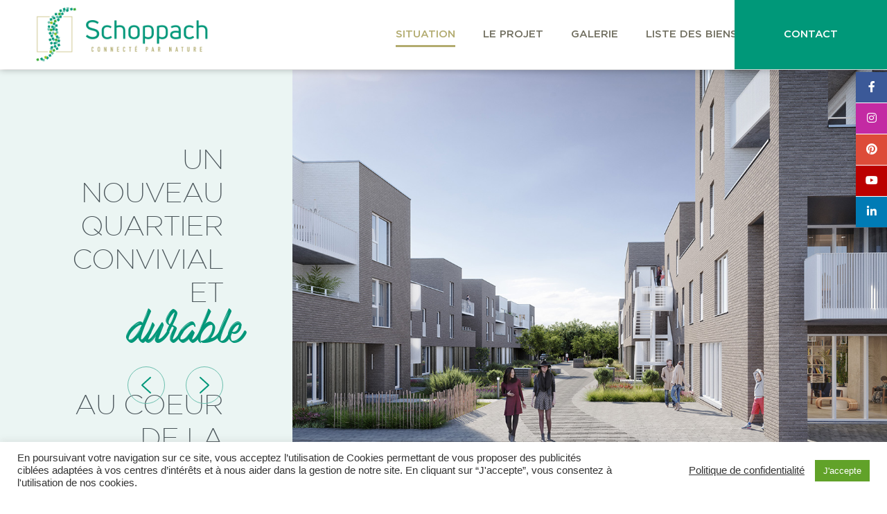

--- FILE ---
content_type: text/html; charset=UTF-8
request_url: https://schoppach-ecoquartier.be/
body_size: 27581
content:
<!doctype html><html lang="fr-FR" prefix="og: https://ogp.me/ns#"><head><meta charset="UTF-8"><meta name="viewport" content="width=device-width, initial-scale=1"><link rel="profile" href="https://gmpg.org/xfn/11">  <script data-cfasync="false" data-pagespeed-no-defer>var gtm4wp_datalayer_name="dataLayer";var dataLayer=dataLayer||[];</script> <!-- <link media="all" href="https://schoppach-ecoquartier.be/wp-content/cache/autoptimize/css/autoptimize_ee8bd85d6231796bfe74b7f76a20dd36.css" rel="stylesheet"> --><title>Un nouveau quartier convivial et durable au cœur de la nature - Schoppach</title><meta name="description" content="Schoppach, un nouveau quartier convivial et durable au cœur de la nature"/><meta name="robots" content="follow, index, max-snippet:-1, max-video-preview:-1, max-image-preview:large"/><link rel="canonical" href="https://schoppach-ecoquartier.be" /><meta property="og:locale" content="fr_FR" /><meta property="og:type" content="website" /><meta property="og:title" content="Un nouveau quartier convivial et durable au cœur de la nature - Schoppach" /><meta property="og:description" content="Schoppach, un nouveau quartier convivial et durable au cœur de la nature" /><meta property="og:url" content="https://schoppach-ecoquartier.be" /><meta property="og:site_name" content="Schoppach" /><meta property="og:updated_time" content="2025-03-19T12:06:31+01:00" /><meta property="og:image" content="https://schoppach-ecoquartier.be/wp-content/uploads/2021/06/schoppach-1200x630-1.jpg" /><meta property="og:image:secure_url" content="https://schoppach-ecoquartier.be/wp-content/uploads/2021/06/schoppach-1200x630-1.jpg" /><meta property="og:image:width" content="1200" /><meta property="og:image:height" content="630" /><meta property="og:image:alt" content="Schoppach - Eco-Quartier Connecté par nature" /><meta property="og:image:type" content="image/jpeg" /><meta property="article:published_time" content="2021-05-25T15:31:16+02:00" /><meta property="article:modified_time" content="2025-03-19T12:06:31+01:00" /><meta name="twitter:card" content="summary_large_image" /><meta name="twitter:title" content="Un nouveau quartier convivial et durable au cœur de la nature - Schoppach" /><meta name="twitter:description" content="Schoppach, un nouveau quartier convivial et durable au cœur de la nature" /><meta name="twitter:image" content="https://schoppach-ecoquartier.be/wp-content/uploads/2021/06/schoppach-1200x630-1.jpg" /><meta name="twitter:label1" content="Écrit par" /><meta name="twitter:data1" content="Thomas &#038; Piron" /><meta name="twitter:label2" content="Temps de lecture" /><meta name="twitter:data2" content="1 minute" /> <script type="application/ld+json" class="rank-math-schema">{"@context":"https://schema.org","@graph":[{"@type":["HomeAndConstructionBusiness","Organization"],"@id":"https://schoppach-ecoquartier.be/#organization","name":"Schoppach - Connect\u00e9 par nature","url":"https://schoppach-ecoquartier.be","email":"maisons@thomas-piron.eu","logo":{"@type":"ImageObject","@id":"https://schoppach-ecoquartier.be/#logo","url":"https://schoppach-ecoquartier.be/wp-content/uploads/2021/06/schoppach-1920x1080-1.jpg","contentUrl":"https://schoppach-ecoquartier.be/wp-content/uploads/2021/06/schoppach-1920x1080-1.jpg","caption":"Schoppach - Connect\u00e9 par nature","inLanguage":"fr-FR","width":"1980","height":"1080"},"openingHours":["Monday,Tuesday,Wednesday,Thursday,Friday,Saturday,Sunday 09:00-17:00"],"image":{"@id":"https://schoppach-ecoquartier.be/#logo"},"telephone":"+32 (0) 63 43 00 70"},{"@type":"WebSite","@id":"https://schoppach-ecoquartier.be/#website","url":"https://schoppach-ecoquartier.be","name":"Schoppach - Connect\u00e9 par nature","publisher":{"@id":"https://schoppach-ecoquartier.be/#organization"},"inLanguage":"fr-FR","potentialAction":{"@type":"SearchAction","target":"https://schoppach-ecoquartier.be/?s={search_term_string}","query-input":"required name=search_term_string"}},{"@type":"ImageObject","@id":"https://schoppach-ecoquartier.be/wp-content/uploads/2022/07/thomas-et-piron-vous-offre-le-demenagement-schoppach-1024x306.jpg","url":"https://schoppach-ecoquartier.be/wp-content/uploads/2022/07/thomas-et-piron-vous-offre-le-demenagement-schoppach-1024x306.jpg","width":"200","height":"200","inLanguage":"fr-FR"},{"@type":"WebPage","@id":"https://schoppach-ecoquartier.be#webpage","url":"https://schoppach-ecoquartier.be","name":"Un nouveau quartier convivial et durable au c\u0153ur de la nature - Schoppach","datePublished":"2021-05-25T15:31:16+02:00","dateModified":"2025-03-19T12:06:31+01:00","about":{"@id":"https://schoppach-ecoquartier.be/#organization"},"isPartOf":{"@id":"https://schoppach-ecoquartier.be/#website"},"primaryImageOfPage":{"@id":"https://schoppach-ecoquartier.be/wp-content/uploads/2022/07/thomas-et-piron-vous-offre-le-demenagement-schoppach-1024x306.jpg"},"inLanguage":"fr-FR"},{"@type":"Person","@id":"https://schoppach-ecoquartier.be/author/rmonin/","name":"Thomas &#038; Piron","url":"https://schoppach-ecoquartier.be/author/rmonin/","image":{"@type":"ImageObject","@id":"https://secure.gravatar.com/avatar/7be939cc88d0b8042ef936b0c3a36560ad3f640757fa22ec72b666fe22123541?s=96&amp;d=mm&amp;r=g","url":"https://secure.gravatar.com/avatar/7be939cc88d0b8042ef936b0c3a36560ad3f640757fa22ec72b666fe22123541?s=96&amp;d=mm&amp;r=g","caption":"Thomas &#038; Piron","inLanguage":"fr-FR"},"worksFor":{"@id":"https://schoppach-ecoquartier.be/#organization"}},{"@type":"Article","headline":"Un nouveau quartier convivial et durable au c\u0153ur de la nature - Schoppach","keywords":"Un nouveau quartier convivial et durable au c\u0153ur de la nature,Shoppach,connect\u00e9 par nature","datePublished":"2021-05-25T15:31:16+02:00","dateModified":"2025-03-19T12:06:31+01:00","author":{"@id":"https://schoppach-ecoquartier.be/author/rmonin/","name":"Thomas &amp; Piron"},"publisher":{"@id":"https://schoppach-ecoquartier.be/#organization"},"description":"Schoppach, un nouveau quartier convivial et durable au c\u0153ur de la nature","name":"Un nouveau quartier convivial et durable au c\u0153ur de la nature - Schoppach","@id":"https://schoppach-ecoquartier.be#richSnippet","isPartOf":{"@id":"https://schoppach-ecoquartier.be#webpage"},"image":{"@id":"https://schoppach-ecoquartier.be/wp-content/uploads/2022/07/thomas-et-piron-vous-offre-le-demenagement-schoppach-1024x306.jpg"},"inLanguage":"fr-FR","mainEntityOfPage":{"@id":"https://schoppach-ecoquartier.be#webpage"}}]}</script> <link rel="alternate" type="application/rss+xml" title="Schoppach &raquo; Flux" href="https://schoppach-ecoquartier.be/feed/" /><link rel="alternate" type="application/rss+xml" title="Schoppach &raquo; Flux des commentaires" href="https://schoppach-ecoquartier.be/comments/feed/" /><!-- <link rel='stylesheet' id='elementor-post-7-css' href='https://schoppach-ecoquartier.be/wp-content/cache/autoptimize/css/autoptimize_single_f123f021b8b22f2a9b36569a11714403.css?ver=1768416124' media='all' /> --><!-- <link rel='stylesheet' id='elementor-post-120-css' href='https://schoppach-ecoquartier.be/wp-content/cache/autoptimize/css/autoptimize_single_61fda536618a6a4fadc231c04c3f2e18.css?ver=1768416124' media='all' /> --><!-- <link rel='stylesheet' id='elementor-post-85-css' href='https://schoppach-ecoquartier.be/wp-content/cache/autoptimize/css/autoptimize_single_437ee3ab489b8181e3de8acef7477bdb.css?ver=1768416124' media='all' /> --><!-- <link rel='stylesheet' id='elementor-post-138-css' href='https://schoppach-ecoquartier.be/wp-content/cache/autoptimize/css/autoptimize_single_fe52c96ded3ab7ce08a2a51b2f5b1a5d.css?ver=1768416125' media='all' /> --><!-- <link rel='stylesheet' id='elementor-post-1236-css' href='https://schoppach-ecoquartier.be/wp-content/cache/autoptimize/css/autoptimize_single_5add919eab4be784b54217b8b4a68aad.css?ver=1768416125' media='all' /> --><!-- <link rel='stylesheet' id='elementor-post-1003-css' href='https://schoppach-ecoquartier.be/wp-content/cache/autoptimize/css/autoptimize_single_a8a3fc1b66dd1dea79e9dfcfdfd651e4.css?ver=1768416125' media='all' /> --><!-- <link rel='stylesheet' id='elementor-gf-local-inter-css' href='https://schoppach-ecoquartier.be/wp-content/cache/autoptimize/css/autoptimize_single_1bf13fb7f10a9fb7e7257cc822bb5db4.css?ver=1742382269' media='all' /> -->
<link rel="stylesheet" type="text/css" href="//schoppach-ecoquartier.be/wp-content/cache/wpfc-minified/7ka9g05t/2horp.css" media="all"/> <script>(function(){this._N2=this._N2||{_r:[],_d:[],r:function(){this._r.push(arguments)},d:function(){this._d.push(arguments)}}}).call(window);</script> <script>_N2.r('documentReady',function(){_N2.r(["documentReady","smartslider-frontend","SmartSliderWidgetBulletTransition","SmartSliderWidgetArrowImage","ss-simple"],function(){new _N2.SmartSliderSimple('n2-ss-2',{"admin":false,"background.video.mobile":1,"loadingTime":2000,"alias":{"id":0,"smoothScroll":0,"slideSwitch":0,"scroll":1},"align":"normal","isDelayed":0,"responsive":{"mediaQueries":{"all":false,"desktopportrait":["(min-width: 1200px)"],"tabletportrait":["(orientation: landscape) and (max-width: 1199px) and (min-width: 901px)","(orientation: portrait) and (max-width: 1199px) and (min-width: 701px)"],"mobileportrait":["(orientation: landscape) and (max-width: 900px)","(orientation: portrait) and (max-width: 700px)"]},"base":{"slideOuterWidth":750,"slideOuterHeight":640,"sliderWidth":750,"sliderHeight":640,"slideWidth":750,"slideHeight":640},"hideOn":{"desktopLandscape":false,"desktopPortrait":false,"tabletLandscape":false,"tabletPortrait":false,"mobileLandscape":false,"mobilePortrait":false},"onResizeEnabled":true,"type":"auto","sliderHeightBasedOn":"real","focusUser":1,"focusEdge":"auto","breakpoints":[{"device":"tabletPortrait","type":"max-screen-width","portraitWidth":1199,"landscapeWidth":1199},{"device":"mobilePortrait","type":"max-screen-width","portraitWidth":700,"landscapeWidth":900}],"enabledDevices":{"desktopLandscape":0,"desktopPortrait":1,"tabletLandscape":0,"tabletPortrait":1,"mobileLandscape":0,"mobilePortrait":1},"sizes":{"desktopPortrait":{"width":750,"height":640,"max":3000,"min":750},"tabletPortrait":{"width":701,"height":598,"customHeight":false,"max":1199,"min":701},"mobilePortrait":{"width":320,"height":273,"customHeight":false,"max":900,"min":320}},"overflowHiddenPage":0,"focus":{"offsetTop":"#wpadminbar","offsetBottom":""}},"controls":{"mousewheel":0,"touch":"horizontal","keyboard":1,"blockCarouselInteraction":1},"playWhenVisible":1,"playWhenVisibleAt":0.5,"lazyLoad":0,"lazyLoadNeighbor":0,"blockrightclick":0,"maintainSession":0,"autoplay":{"enabled":1,"start":1,"duration":8000,"autoplayLoop":1,"allowReStart":0,"pause":{"click":0,"mouse":"enter","mediaStarted":1},"resume":{"click":0,"mouse":"0","mediaEnded":1,"slidechanged":0},"interval":1,"intervalModifier":"loop","intervalSlide":"current"},"perspective":1500,"layerMode":{"playOnce":0,"playFirstLayer":1,"mode":"skippable","inAnimation":"mainInEnd"},"bgAnimations":0,"mainanimation":{"type":"horizontal","duration":800,"delay":0,"ease":"easeOutQuad","shiftedBackgroundAnimation":0},"carousel":1,"initCallbacks":function(){new _N2.SmartSliderWidgetBulletTransition(this,{"area":11,"dotClasses":"n2-style-ef60e92a18445424e4ed28537ae950fa-dot ","mode":"","action":"click"});new _N2.SmartSliderWidgetArrowImage(this)}})});_N2.r(["documentReady","smartslider-frontend","SmartSliderWidgetBulletTransition","SmartSliderWidgetArrowImage","ss-simple"],function(){new _N2.SmartSliderSimple('n2-ss-4',{"admin":false,"background.video.mobile":1,"loadingTime":2000,"alias":{"id":0,"smoothScroll":0,"slideSwitch":0,"scroll":1},"align":"normal","isDelayed":0,"responsive":{"mediaQueries":{"all":false,"desktopportrait":["(min-width: 1200px)"],"tabletportrait":["(orientation: landscape) and (max-width: 1199px) and (min-width: 901px)","(orientation: portrait) and (max-width: 1199px) and (min-width: 701px)"],"mobileportrait":["(orientation: landscape) and (max-width: 900px)","(orientation: portrait) and (max-width: 700px)"]},"base":{"slideOuterWidth":1600,"slideOuterHeight":801,"sliderWidth":1600,"sliderHeight":801,"slideWidth":1600,"slideHeight":801},"hideOn":{"desktopLandscape":false,"desktopPortrait":false,"tabletLandscape":false,"tabletPortrait":false,"mobileLandscape":false,"mobilePortrait":false},"onResizeEnabled":true,"type":"auto","sliderHeightBasedOn":"real","focusUser":1,"focusEdge":"auto","breakpoints":[{"device":"tabletPortrait","type":"max-screen-width","portraitWidth":1199,"landscapeWidth":1199},{"device":"mobilePortrait","type":"max-screen-width","portraitWidth":700,"landscapeWidth":900}],"enabledDevices":{"desktopLandscape":0,"desktopPortrait":1,"tabletLandscape":0,"tabletPortrait":1,"mobileLandscape":0,"mobilePortrait":1},"sizes":{"desktopPortrait":{"width":1600,"height":801,"max":3000,"min":1200},"tabletPortrait":{"width":701,"height":350,"customHeight":false,"max":1199,"min":701},"mobilePortrait":{"width":320,"height":160,"customHeight":false,"max":900,"min":320}},"overflowHiddenPage":0,"focus":{"offsetTop":"#wpadminbar","offsetBottom":""}},"controls":{"mousewheel":0,"touch":"horizontal","keyboard":1,"blockCarouselInteraction":1},"playWhenVisible":1,"playWhenVisibleAt":0.5,"lazyLoad":0,"lazyLoadNeighbor":0,"blockrightclick":0,"maintainSession":0,"autoplay":{"enabled":1,"start":1,"duration":5000,"autoplayLoop":1,"allowReStart":0,"pause":{"click":0,"mouse":"enter","mediaStarted":1},"resume":{"click":0,"mouse":"0","mediaEnded":1,"slidechanged":0},"interval":1,"intervalModifier":"loop","intervalSlide":"current"},"perspective":1500,"layerMode":{"playOnce":0,"playFirstLayer":1,"mode":"skippable","inAnimation":"mainInEnd"},"bgAnimations":0,"mainanimation":{"type":"horizontal","duration":800,"delay":0,"ease":"easeOutQuad","shiftedBackgroundAnimation":0},"carousel":1,"initCallbacks":function(){new _N2.SmartSliderWidgetBulletTransition(this,{"area":11,"dotClasses":"n2-style-ef60e92a18445424e4ed28537ae950fa-dot ","mode":"","action":"click"});new _N2.SmartSliderWidgetArrowImage(this)}})})});</script><script src='//schoppach-ecoquartier.be/wp-content/cache/wpfc-minified/8jlo0t3n/80f4a.js' type="text/javascript"></script>
<!-- <script src="https://schoppach-ecoquartier.be/wp-includes/js/jquery/jquery.min.js?ver=3.7.1" id="jquery-core-js"></script> --> <script id="cookie-law-info-js-extra">var Cli_Data={"nn_cookie_ids":["ARRAffinity","test_cookie","_gcl_au","_ga","_gid","_ga_HN7T2BE1YT","cookielawinfo-checkbox-tiers","_dc_gtm_UA-6531198-34","ARRAffinitySameSite","previousUrl","cookielawinfo-checkbox-necessary","cookielawinfo-checkbox-analytics","elementor"],"cookielist":[],"non_necessary_cookies":{"necessary":["ARRAffinity","elementor"],"analytics":["_gcl_au","_ga","_gid","_ga_HN7T2BE1YT"]},"ccpaEnabled":"","ccpaRegionBased":"","ccpaBarEnabled":"","strictlyEnabled":["necessary","obligatoire"],"ccpaType":"gdpr","js_blocking":"1","custom_integration":"","triggerDomRefresh":"","secure_cookies":""};var cli_cookiebar_settings={"animate_speed_hide":"500","animate_speed_show":"500","background":"#FFF","border":"#b1a6a6c2","border_on":"","button_1_button_colour":"#61a229","button_1_button_hover":"#4e8221","button_1_link_colour":"#fff","button_1_as_button":"1","button_1_new_win":"","button_2_button_colour":"#333","button_2_button_hover":"#292929","button_2_link_colour":"#444","button_2_as_button":"","button_2_hidebar":"","button_3_button_colour":"#3566bb","button_3_button_hover":"#2a5296","button_3_link_colour":"#fff","button_3_as_button":"1","button_3_new_win":"","button_4_button_colour":"#000","button_4_button_hover":"#000000","button_4_link_colour":"#333333","button_4_as_button":"","button_7_button_colour":"#61a229","button_7_button_hover":"#4e8221","button_7_link_colour":"#fff","button_7_as_button":"1","button_7_new_win":"","font_family":"inherit","header_fix":"","notify_animate_hide":"1","notify_animate_show":"","notify_div_id":"#cookie-law-info-bar","notify_position_horizontal":"right","notify_position_vertical":"bottom","scroll_close":"","scroll_close_reload":"","accept_close_reload":"","reject_close_reload":"","showagain_tab":"","showagain_background":"#fff","showagain_border":"#000","showagain_div_id":"#cookie-law-info-again","showagain_x_position":"100px","text":"#333333","show_once_yn":"","show_once":"10000","logging_on":"","as_popup":"","popup_overlay":"1","bar_heading_text":"","cookie_bar_as":"banner","popup_showagain_position":"bottom-right","widget_position":"left"};var log_object={"ajax_url":"https:\/\/schoppach-ecoquartier.be\/wp-admin\/admin-ajax.php"};</script> <link rel="https://api.w.org/" href="https://schoppach-ecoquartier.be/wp-json/" /><link rel="alternate" title="JSON" type="application/json" href="https://schoppach-ecoquartier.be/wp-json/wp/v2/pages/120" /><link rel="EditURI" type="application/rsd+xml" title="RSD" href="https://schoppach-ecoquartier.be/xmlrpc.php?rsd" /><meta name="generator" content="WordPress 6.8.3" /><link rel='shortlink' href='https://schoppach-ecoquartier.be/' /><link rel="alternate" title="oEmbed (JSON)" type="application/json+oembed" href="https://schoppach-ecoquartier.be/wp-json/oembed/1.0/embed?url=https%3A%2F%2Fschoppach-ecoquartier.be%2F" /><link rel="alternate" title="oEmbed (XML)" type="text/xml+oembed" href="https://schoppach-ecoquartier.be/wp-json/oembed/1.0/embed?url=https%3A%2F%2Fschoppach-ecoquartier.be%2F&#038;format=xml" />  <script data-cfasync="false" data-pagespeed-no-defer>var dataLayer_content={"pagePostType":"frontpage","pagePostType2":"single-page","pagePostAuthor":"Thomas & Piron"};dataLayer.push(dataLayer_content);</script> <script data-cfasync="false" data-pagespeed-no-defer>(function(w,d,s,l,i){w[l]=w[l]||[];w[l].push({'gtm.start':new Date().getTime(),event:'gtm.js'});var f=d.getElementsByTagName(s)[0],j=d.createElement(s),dl=l!='dataLayer'?'&l='+l:'';j.async=true;j.src='//www.googletagmanager.com/gtm.js?id='+i+dl;f.parentNode.insertBefore(j,f);})(window,document,'script','dataLayer','GTM-PQTP69');</script> <meta name="generator" content="Elementor 3.32.4; features: additional_custom_breakpoints; settings: css_print_method-external, google_font-enabled, font_display-auto"><link rel="icon" href="https://schoppach-ecoquartier.be/wp-content/uploads/2021/01/schoppach-512x512-1-150x150.png" sizes="32x32" /><link rel="icon" href="https://schoppach-ecoquartier.be/wp-content/uploads/2021/01/schoppach-512x512-1-300x300.png" sizes="192x192" /><link rel="apple-touch-icon" href="https://schoppach-ecoquartier.be/wp-content/uploads/2021/01/schoppach-512x512-1-300x300.png" /><meta name="msapplication-TileImage" content="https://schoppach-ecoquartier.be/wp-content/uploads/2021/01/schoppach-512x512-1-300x300.png" /></head><body class="home wp-singular page-template page-template-elementor_header_footer page page-id-120 wp-custom-logo wp-embed-responsive wp-theme-hello-elementor wp-child-theme-hello-theme-child-master eio-default hello-elementor-default elementor-default elementor-template-full-width elementor-kit-7 elementor-page elementor-page-120"> <a class="skip-link screen-reader-text" href="#content">Aller au contenu</a><header data-elementor-type="header" data-elementor-id="85" class="elementor elementor-85 elementor-location-header" data-elementor-post-type="elementor_library"><header class="elementor-section elementor-top-section elementor-element elementor-element-6ff8a02f elementor-section-full_width elementor-section-height-min-height elementor-section-content-middle elementor-section-height-default elementor-section-items-middle" data-id="6ff8a02f" data-element_type="section" data-settings="{&quot;background_background&quot;:&quot;classic&quot;,&quot;jet_parallax_layout_list&quot;:[{&quot;jet_parallax_layout_image&quot;:{&quot;url&quot;:&quot;&quot;,&quot;id&quot;:&quot;&quot;,&quot;size&quot;:&quot;&quot;},&quot;_id&quot;:&quot;3579127&quot;,&quot;jet_parallax_layout_image_tablet&quot;:{&quot;url&quot;:&quot;&quot;,&quot;id&quot;:&quot;&quot;,&quot;size&quot;:&quot;&quot;},&quot;jet_parallax_layout_image_mobile&quot;:{&quot;url&quot;:&quot;&quot;,&quot;id&quot;:&quot;&quot;,&quot;size&quot;:&quot;&quot;},&quot;jet_parallax_layout_speed&quot;:{&quot;unit&quot;:&quot;%&quot;,&quot;size&quot;:50,&quot;sizes&quot;:[]},&quot;jet_parallax_layout_type&quot;:&quot;scroll&quot;,&quot;jet_parallax_layout_direction&quot;:&quot;1&quot;,&quot;jet_parallax_layout_fx_direction&quot;:null,&quot;jet_parallax_layout_z_index&quot;:&quot;&quot;,&quot;jet_parallax_layout_bg_x&quot;:50,&quot;jet_parallax_layout_bg_x_tablet&quot;:&quot;&quot;,&quot;jet_parallax_layout_bg_x_mobile&quot;:&quot;&quot;,&quot;jet_parallax_layout_bg_y&quot;:50,&quot;jet_parallax_layout_bg_y_tablet&quot;:&quot;&quot;,&quot;jet_parallax_layout_bg_y_mobile&quot;:&quot;&quot;,&quot;jet_parallax_layout_bg_size&quot;:&quot;auto&quot;,&quot;jet_parallax_layout_bg_size_tablet&quot;:&quot;&quot;,&quot;jet_parallax_layout_bg_size_mobile&quot;:&quot;&quot;,&quot;jet_parallax_layout_animation_prop&quot;:&quot;transform&quot;,&quot;jet_parallax_layout_on&quot;:[&quot;desktop&quot;,&quot;tablet&quot;]}],&quot;sticky&quot;:&quot;top&quot;,&quot;sticky_on&quot;:[&quot;desktop&quot;,&quot;tablet&quot;,&quot;mobile&quot;],&quot;sticky_offset&quot;:0,&quot;sticky_effects_offset&quot;:0,&quot;sticky_anchor_link_offset&quot;:0}"><div class="elementor-container elementor-column-gap-no"><div class="elementor-column elementor-col-33 elementor-top-column elementor-element elementor-element-522f6f8f" data-id="522f6f8f" data-element_type="column"><div class="elementor-widget-wrap elementor-element-populated"><div class="elementor-element elementor-element-2f638e68 elementor-widget elementor-widget-image" data-id="2f638e68" data-element_type="widget" data-widget_type="image.default"><div class="elementor-widget-container"> <a href="https://schoppach-ecoquartier.be"> <img fetchpriority="high" width="588" height="186" src="https://schoppach-ecoquartier.be/wp-content/uploads/2021/05/schoppach-inline.png" class="attachment-full size-full wp-image-87" alt="Schoppach - Connecté par nature" srcset="https://schoppach-ecoquartier.be/wp-content/uploads/2021/05/schoppach-inline.png 588w, https://schoppach-ecoquartier.be/wp-content/uploads/2021/05/schoppach-inline-300x95.png 300w" sizes="(max-width: 588px) 100vw, 588px" /> </a></div></div></div></div><div class="elementor-column elementor-col-33 elementor-top-column elementor-element elementor-element-7947579a" data-id="7947579a" data-element_type="column"><div class="elementor-widget-wrap elementor-element-populated"><div class="elementor-element elementor-element-3d4542ec elementor-nav-menu--stretch elementor-nav-menu__text-align-center elementor-nav-menu__align-end elementor-hidden-tablet elementor-hidden-phone elementor-nav-menu--dropdown-tablet elementor-nav-menu--toggle elementor-nav-menu--burger elementor-widget elementor-widget-nav-menu" data-id="3d4542ec" data-element_type="widget" data-settings="{&quot;full_width&quot;:&quot;stretch&quot;,&quot;layout&quot;:&quot;horizontal&quot;,&quot;submenu_icon&quot;:{&quot;value&quot;:&quot;&lt;i class=\&quot;fas fa-caret-down\&quot; aria-hidden=\&quot;true\&quot;&gt;&lt;\/i&gt;&quot;,&quot;library&quot;:&quot;fa-solid&quot;},&quot;toggle&quot;:&quot;burger&quot;}" data-widget_type="nav-menu.default"><div class="elementor-widget-container"><nav aria-label="Menu" class="elementor-nav-menu--main elementor-nav-menu__container elementor-nav-menu--layout-horizontal e--pointer-underline e--animation-fade"><ul id="menu-1-3d4542ec" class="elementor-nav-menu"><li class="menu-item menu-item-type-post_type menu-item-object-page menu-item-home current-menu-item page_item page-item-120 current_page_item menu-item-122"><a href="https://schoppach-ecoquartier.be/" aria-current="page" class="elementor-item elementor-item-active">Situation</a></li><li class="menu-item menu-item-type-post_type menu-item-object-page menu-item-405"><a href="https://schoppach-ecoquartier.be/en-connexion-avec-votre-quartier/" class="elementor-item">Le projet</a></li><li class="menu-item menu-item-type-post_type menu-item-object-page menu-item-757"><a href="https://schoppach-ecoquartier.be/decouvrez-votre-quartier-nouvelle-generation-en-images/" class="elementor-item">Galerie</a></li><li class="menu-item menu-item-type-post_type menu-item-object-page menu-item-795"><a href="https://schoppach-ecoquartier.be/un-cadre-de-vie-harmonieux-en-connexion-avec-la-nature/" class="elementor-item">Liste des biens</a></li></ul></nav><div class="elementor-menu-toggle" role="button" tabindex="0" aria-label="Permuter le menu" aria-expanded="false"> <i aria-hidden="true" role="presentation" class="elementor-menu-toggle__icon--open eicon-menu-bar"></i><i aria-hidden="true" role="presentation" class="elementor-menu-toggle__icon--close eicon-close"></i></div><nav class="elementor-nav-menu--dropdown elementor-nav-menu__container" aria-hidden="true"><ul id="menu-2-3d4542ec" class="elementor-nav-menu"><li class="menu-item menu-item-type-post_type menu-item-object-page menu-item-home current-menu-item page_item page-item-120 current_page_item menu-item-122"><a href="https://schoppach-ecoquartier.be/" aria-current="page" class="elementor-item elementor-item-active" tabindex="-1">Situation</a></li><li class="menu-item menu-item-type-post_type menu-item-object-page menu-item-405"><a href="https://schoppach-ecoquartier.be/en-connexion-avec-votre-quartier/" class="elementor-item" tabindex="-1">Le projet</a></li><li class="menu-item menu-item-type-post_type menu-item-object-page menu-item-757"><a href="https://schoppach-ecoquartier.be/decouvrez-votre-quartier-nouvelle-generation-en-images/" class="elementor-item" tabindex="-1">Galerie</a></li><li class="menu-item menu-item-type-post_type menu-item-object-page menu-item-795"><a href="https://schoppach-ecoquartier.be/un-cadre-de-vie-harmonieux-en-connexion-avec-la-nature/" class="elementor-item" tabindex="-1">Liste des biens</a></li></ul></nav></div></div><div class="elementor-element elementor-element-1e024dd elementor-nav-menu--stretch elementor-nav-menu__text-align-center elementor-nav-menu__align-end elementor-hidden-desktop elementor-nav-menu--dropdown-tablet elementor-nav-menu--toggle elementor-nav-menu--burger elementor-widget elementor-widget-nav-menu" data-id="1e024dd" data-element_type="widget" data-settings="{&quot;full_width&quot;:&quot;stretch&quot;,&quot;layout&quot;:&quot;horizontal&quot;,&quot;submenu_icon&quot;:{&quot;value&quot;:&quot;&lt;i class=\&quot;fas fa-caret-down\&quot; aria-hidden=\&quot;true\&quot;&gt;&lt;\/i&gt;&quot;,&quot;library&quot;:&quot;fa-solid&quot;},&quot;toggle&quot;:&quot;burger&quot;}" data-widget_type="nav-menu.default"><div class="elementor-widget-container"><nav aria-label="Menu" class="elementor-nav-menu--main elementor-nav-menu__container elementor-nav-menu--layout-horizontal e--pointer-underline e--animation-fade"><ul id="menu-1-1e024dd" class="elementor-nav-menu"><li class="menu-item menu-item-type-post_type menu-item-object-page menu-item-home current-menu-item page_item page-item-120 current_page_item menu-item-1095"><a href="https://schoppach-ecoquartier.be/" aria-current="page" class="elementor-item elementor-item-active">Situation</a></li><li class="menu-item menu-item-type-post_type menu-item-object-page menu-item-1094"><a href="https://schoppach-ecoquartier.be/en-connexion-avec-votre-quartier/" class="elementor-item">Le projet</a></li><li class="menu-item menu-item-type-post_type menu-item-object-page menu-item-1093"><a href="https://schoppach-ecoquartier.be/decouvrez-votre-quartier-nouvelle-generation-en-images/" class="elementor-item">Galerie</a></li><li class="menu-item menu-item-type-post_type menu-item-object-page menu-item-1092"><a href="https://schoppach-ecoquartier.be/un-cadre-de-vie-harmonieux-en-connexion-avec-la-nature/" class="elementor-item">Liste des biens</a></li><li class="menu-item menu-item-type-post_type menu-item-object-page menu-item-1091"><a href="https://schoppach-ecoquartier.be/habiter-et-investir-en-toute-confiance-avec-thomas-piron/" class="elementor-item">Contact</a></li></ul></nav><div class="elementor-menu-toggle" role="button" tabindex="0" aria-label="Permuter le menu" aria-expanded="false"> <i aria-hidden="true" role="presentation" class="elementor-menu-toggle__icon--open eicon-menu-bar"></i><i aria-hidden="true" role="presentation" class="elementor-menu-toggle__icon--close eicon-close"></i></div><nav class="elementor-nav-menu--dropdown elementor-nav-menu__container" aria-hidden="true"><ul id="menu-2-1e024dd" class="elementor-nav-menu"><li class="menu-item menu-item-type-post_type menu-item-object-page menu-item-home current-menu-item page_item page-item-120 current_page_item menu-item-1095"><a href="https://schoppach-ecoquartier.be/" aria-current="page" class="elementor-item elementor-item-active" tabindex="-1">Situation</a></li><li class="menu-item menu-item-type-post_type menu-item-object-page menu-item-1094"><a href="https://schoppach-ecoquartier.be/en-connexion-avec-votre-quartier/" class="elementor-item" tabindex="-1">Le projet</a></li><li class="menu-item menu-item-type-post_type menu-item-object-page menu-item-1093"><a href="https://schoppach-ecoquartier.be/decouvrez-votre-quartier-nouvelle-generation-en-images/" class="elementor-item" tabindex="-1">Galerie</a></li><li class="menu-item menu-item-type-post_type menu-item-object-page menu-item-1092"><a href="https://schoppach-ecoquartier.be/un-cadre-de-vie-harmonieux-en-connexion-avec-la-nature/" class="elementor-item" tabindex="-1">Liste des biens</a></li><li class="menu-item menu-item-type-post_type menu-item-object-page menu-item-1091"><a href="https://schoppach-ecoquartier.be/habiter-et-investir-en-toute-confiance-avec-thomas-piron/" class="elementor-item" tabindex="-1">Contact</a></li></ul></nav></div></div><div class="elementor-element elementor-element-621ca99 elementor-widget elementor-widget-html" data-id="621ca99" data-element_type="widget" id="contact" data-widget_type="html.default"><div class="elementor-widget-container"> <a class="uk-button-nous-contacter" href="/habiter-et-investir-en-toute-confiance-avec-thomas-piron" title="Habiter et investir en toute confiance avec Thomas & Piron">Contact</a></div></div></div></div><div class="elementor-column elementor-col-33 elementor-top-column elementor-element elementor-element-a0e1eb6" data-id="a0e1eb6" data-element_type="column"><div class="elementor-widget-wrap elementor-element-populated"><div class="elementor-element elementor-element-8f38cc6 elementor-hidden-phone elementor-hidden-tablet elementor-widget elementor-widget-html" data-id="8f38cc6" data-element_type="widget" data-widget_type="html.default"><div class="elementor-widget-container"><div class="icon-bar"> <a href="https://fr-fr.facebook.com/thomasetpiron" target="_blank" class="facebook"><i class="fa fa-facebook"></i></a> <a href="https://www.instagram.com/thomasetpiron" target="_blank" class="instagram"><i class="fa fa-instagram"></i></a> <a href="https://www.pinterest.com/thomasetpiron" target="_blank" class="pinterest"><i class="fa fa-pinterest"></i></a> <a href="https://www.youtube.com/user/ThomasEtPiron" target="_blank" class="youtube"><i class="fa fa-youtube"></i></a> <a href="https://www.linkedin.com/company/thomas-&-piron" target="_blank" class="linkedin"><i class="fa fa-linkedin"></i></a></div></div></div></div></div></div></header></header><div data-elementor-type="wp-page" data-elementor-id="120" class="elementor elementor-120" data-elementor-post-type="page"><section class="elementor-section elementor-top-section elementor-element elementor-element-8ccf42f elementor-section-full_width elementor-section-height-default elementor-section-height-default" data-id="8ccf42f" data-element_type="section" data-settings="{&quot;jet_parallax_layout_list&quot;:[]}"><div class="elementor-container elementor-column-gap-default"><div class="elementor-column elementor-col-100 elementor-top-column elementor-element elementor-element-c5b1f61" data-id="c5b1f61" data-element_type="column"><div class="elementor-widget-wrap elementor-element-populated"><div class="elementor-element elementor-element-676317a elementor-hidden-desktop elementor-hidden-tablet elementor-hidden-mobile elementor-widget elementor-widget-image" data-id="676317a" data-element_type="widget" data-widget_type="image.default"><div class="elementor-widget-container"> <a href="https://www.thomas-piron.eu/appartements" rel="noopener"> <img decoding="async" width="800" height="239" src="https://schoppach-ecoquartier.be/wp-content/uploads/2022/07/thomas-et-piron-vous-offre-le-demenagement-schoppach-1024x306.jpg" class="attachment-large size-large wp-image-1418" alt="Thomas &amp; Piron vous offre le déménagement" srcset="https://schoppach-ecoquartier.be/wp-content/uploads/2022/07/thomas-et-piron-vous-offre-le-demenagement-schoppach-1024x306.jpg 1024w, https://schoppach-ecoquartier.be/wp-content/uploads/2022/07/thomas-et-piron-vous-offre-le-demenagement-schoppach-300x90.jpg 300w, https://schoppach-ecoquartier.be/wp-content/uploads/2022/07/thomas-et-piron-vous-offre-le-demenagement-schoppach-768x230.jpg 768w, https://schoppach-ecoquartier.be/wp-content/uploads/2022/07/thomas-et-piron-vous-offre-le-demenagement-schoppach-1536x459.jpg 1536w, https://schoppach-ecoquartier.be/wp-content/uploads/2022/07/thomas-et-piron-vous-offre-le-demenagement-schoppach.jpg 1840w" sizes="(max-width: 800px) 100vw, 800px" /> </a></div></div></div></div></div></section><section class="elementor-section elementor-top-section elementor-element elementor-element-077a1b1 elementor-section-full_width elementor-section-height-min-height elementor-hidden-tablet elementor-hidden-phone elementor-section-items-stretch elementor-section-height-default" data-id="077a1b1" data-element_type="section" id="haut" data-settings="{&quot;jet_parallax_layout_list&quot;:[{&quot;jet_parallax_layout_image&quot;:{&quot;url&quot;:&quot;&quot;,&quot;id&quot;:&quot;&quot;,&quot;size&quot;:&quot;&quot;},&quot;_id&quot;:&quot;7c4373e&quot;,&quot;jet_parallax_layout_image_tablet&quot;:{&quot;url&quot;:&quot;&quot;,&quot;id&quot;:&quot;&quot;,&quot;size&quot;:&quot;&quot;},&quot;jet_parallax_layout_image_mobile&quot;:{&quot;url&quot;:&quot;&quot;,&quot;id&quot;:&quot;&quot;,&quot;size&quot;:&quot;&quot;},&quot;jet_parallax_layout_speed&quot;:{&quot;unit&quot;:&quot;%&quot;,&quot;size&quot;:50,&quot;sizes&quot;:[]},&quot;jet_parallax_layout_type&quot;:&quot;scroll&quot;,&quot;jet_parallax_layout_direction&quot;:&quot;1&quot;,&quot;jet_parallax_layout_fx_direction&quot;:null,&quot;jet_parallax_layout_z_index&quot;:&quot;&quot;,&quot;jet_parallax_layout_bg_x&quot;:50,&quot;jet_parallax_layout_bg_x_tablet&quot;:&quot;&quot;,&quot;jet_parallax_layout_bg_x_mobile&quot;:&quot;&quot;,&quot;jet_parallax_layout_bg_y&quot;:50,&quot;jet_parallax_layout_bg_y_tablet&quot;:&quot;&quot;,&quot;jet_parallax_layout_bg_y_mobile&quot;:&quot;&quot;,&quot;jet_parallax_layout_bg_size&quot;:&quot;auto&quot;,&quot;jet_parallax_layout_bg_size_tablet&quot;:&quot;&quot;,&quot;jet_parallax_layout_bg_size_mobile&quot;:&quot;&quot;,&quot;jet_parallax_layout_animation_prop&quot;:&quot;transform&quot;,&quot;jet_parallax_layout_on&quot;:[&quot;desktop&quot;,&quot;tablet&quot;]}]}"><div class="elementor-container elementor-column-gap-default"><div class="elementor-column elementor-col-50 elementor-top-column elementor-element elementor-element-e24c744" data-id="e24c744" data-element_type="column" data-settings="{&quot;background_background&quot;:&quot;classic&quot;}"><div class="elementor-widget-wrap elementor-element-populated"><div class="elementor-element elementor-element-bbd073a elementor-widget elementor-widget-jet-headline" data-id="bbd073a" data-element_type="widget" data-widget_type="jet-headline.default"><div class="elementor-widget-container"><h1 class="jet-headline jet-headline--direction-horizontal"><span class="jet-headline__part jet-headline__first"><span class="jet-headline__label">Un nouveau<br> quartier<br> convivial et<br> <span class="text-highlight-durable">durable</span></span></span><span class="jet-headline__space">&nbsp;</span><span class="jet-headline__part jet-headline__second"><span class="jet-headline__label">au coeur<br> de la nature</span></span></h1></div></div></div></div><div class="elementor-column elementor-col-50 elementor-top-column elementor-element elementor-element-e8395b8" data-id="e8395b8" data-element_type="column"><div class="elementor-widget-wrap elementor-element-populated"><div class="elementor-element elementor-element-731de90 elementor-widget elementor-widget-smartslider" data-id="731de90" data-element_type="widget" data-widget_type="smartslider.default"><div class="elementor-widget-container"><div class="n2-section-smartslider fitvidsignore  n2_clear" data-ssid="2" tabindex="0" role="region" aria-label="Diaporama"><div id="n2-ss-2-align" class="n2-ss-align"><div class="n2-padding"><div id="n2-ss-2" data-creator="Smart Slider 3" data-responsive="auto" class="n2-ss-slider n2-ow n2-has-hover n2notransition  "><div class="n2-ss-slider-controls-side"><div class="n2-ss-slider-controls n2-ss-slider-controls-absolute-left"><div style="--widget-offset:100px;" class="n2-ss-widget n2-style-8cadbdd7ee21e6a598185db9f4f6f45b-heading nextend-arrow n2-ow-all nextend-arrow-next  nextend-arrow-animated-fade" data-hide-mobileportrait="1" id="n2-ss-2-arrow-next" role="button" aria-label="next arrow" tabindex="0"><img decoding="async" width="32" height="32" class="n2-arrow-normal-img skip-lazy" data-skip-lazy="1" src="[data-uri]" alt="next arrow"><img loading="lazy" decoding="async" width="32" height="32" class="n2-arrow-hover-img skip-lazy" data-skip-lazy="1" src="[data-uri]" alt="next arrow"></div><div style="--widget-offset:30px;" class="n2-ss-widget n2-style-8cadbdd7ee21e6a598185db9f4f6f45b-heading nextend-arrow n2-ow-all nextend-arrow-previous  nextend-arrow-animated-fade" data-hide-mobileportrait="1" id="n2-ss-2-arrow-previous" role="button" aria-label="previous arrow" tabindex="0"><img loading="lazy" decoding="async" width="32" height="32" class="n2-arrow-normal-img skip-lazy" data-skip-lazy="1" src="[data-uri]" alt="previous arrow"><img loading="lazy" decoding="async" width="32" height="32" class="n2-arrow-hover-img skip-lazy" data-skip-lazy="1" src="[data-uri]" alt="previous arrow"></div></div><div class="n2-ss-slider-wrapper-inside"><div class="n2-ss-slider-1 n2_ss__touch_element n2-ow"><div class="n2-ss-slider-2 n2-ow"><div class="n2-ss-slider-3 n2-ow"><div class="n2-ss-slide-backgrounds n2-ow-all"><div class="n2-ss-slide-background" data-public-id="1" data-mode="fill"><div class="n2-ss-slide-background-image" data-blur="0" data-opacity="100" data-x="50" data-y="50" data-alt="Schoppach - Connecté par nature" data-title=""><picture class="skip-lazy" data-skip-lazy="1"><img decoding="async" src="//schoppach-ecoquartier.be/wp-content/uploads/2021/05/schoppach-homepage-desktop-slide-1.jpg" alt="Schoppach - Connecté par nature" title="" loading="lazy" class="skip-lazy" data-skip-lazy="1"></picture></div><div data-color="RGBA(255,255,255,0)" style="background-color: RGBA(255,255,255,0);" class="n2-ss-slide-background-color"></div></div><div class="n2-ss-slide-background" data-public-id="2" data-mode="fill"><div class="n2-ss-slide-background-image" data-blur="0" data-opacity="100" data-x="50" data-y="50" data-alt="Schoppach - Connecté par nature" data-title=""><picture class="skip-lazy" data-skip-lazy="1"><img decoding="async" src="//schoppach-ecoquartier.be/wp-content/uploads/2021/05/schoppach-homepage-desktop-slide-2.jpg" alt="Schoppach - Connecté par nature" title="" loading="lazy" class="skip-lazy" data-skip-lazy="1"></picture></div><div data-color="RGBA(255,255,255,0)" style="background-color: RGBA(255,255,255,0);" class="n2-ss-slide-background-color"></div></div><div class="n2-ss-slide-background" data-public-id="3" data-mode="fill"><div class="n2-ss-slide-background-image" data-blur="0" data-opacity="100" data-x="50" data-y="50" data-alt="Schoppach - Connecté par nature" data-title=""><picture class="skip-lazy" data-skip-lazy="1"><img decoding="async" src="//schoppach-ecoquartier.be/wp-content/uploads/2021/05/schoppach-homepage-desktop-slide-3.jpg" alt="Schoppach - Connecté par nature" title="" loading="lazy" class="skip-lazy" data-skip-lazy="1"></picture></div><div data-color="RGBA(255,255,255,0)" style="background-color: RGBA(255,255,255,0);" class="n2-ss-slide-background-color"></div></div><div class="n2-ss-slide-background" data-public-id="4" data-mode="fill"><div class="n2-ss-slide-background-image" data-blur="0" data-opacity="100" data-x="50" data-y="50" data-alt="Schoppach - Connecté par nature" data-title=""><picture class="skip-lazy" data-skip-lazy="1"><img decoding="async" src="//schoppach-ecoquartier.be/wp-content/uploads/2021/05/schoppach-homepage-desktop-slide-4.jpg" alt="Schoppach - Connecté par nature" title="" loading="lazy" class="skip-lazy" data-skip-lazy="1"></picture></div><div data-color="RGBA(255,255,255,0)" style="background-color: RGBA(255,255,255,0);" class="n2-ss-slide-background-color"></div></div><div class="n2-ss-slide-background" data-public-id="5" data-mode="fill"><div class="n2-ss-slide-background-image" data-blur="0" data-opacity="100" data-x="50" data-y="50" data-alt="Schoppach - Connecté par nature" data-title=""><picture class="skip-lazy" data-skip-lazy="1"><img decoding="async" src="//schoppach-ecoquartier.be/wp-content/uploads/2021/05/schoppach-homepage-desktop-slide-5.jpg" alt="Schoppach - Connecté par nature" title="" loading="lazy" class="skip-lazy" data-skip-lazy="1"></picture></div><div data-color="RGBA(255,255,255,0)" style="background-color: RGBA(255,255,255,0);" class="n2-ss-slide-background-color"></div></div></div><div class="n2-ss-slider-4 n2-ow"> <svg xmlns="http://www.w3.org/2000/svg" viewBox="0 0 750 640" data-related-device="desktopPortrait" class="n2-ow n2-ss-preserve-size n2-ss-preserve-size--slider n2-ss-slide-limiter"></svg><div data-first="1" data-slide-duration="0" data-id="20" data-slide-public-id="1" data-title="schoppach-visuel-homepage-connecte-par-nature" class="n2-ss-slide n2-ow  n2-ss-slide-20"><div role="note" class="n2-ss-slide--focus" tabindex="-1">schoppach-visuel-homepage-connecte-par-nature</div><div class="n2-ss-layers-container n2-ss-slide-limiter n2-ow"><div class="n2-ss-layer n2-ow n-uc-xB1Jopyv0FGt" data-sstype="slide" data-pm="default"></div></div></div><div data-slide-duration="0" data-id="5" data-slide-public-id="2" data-title="schoppach-visuel-homepage-connecte-par-nature" class="n2-ss-slide n2-ow  n2-ss-slide-5"><div role="note" class="n2-ss-slide--focus" tabindex="-1">schoppach-visuel-homepage-connecte-par-nature</div><div class="n2-ss-layers-container n2-ss-slide-limiter n2-ow"><div class="n2-ss-layer n2-ow n-uc-asD8bKdswJZN" data-sstype="slide" data-pm="default"></div></div></div><div data-slide-duration="0" data-id="6" data-slide-public-id="3" data-title="schoppach-visuel-homepage-connecte-par-nature" class="n2-ss-slide n2-ow  n2-ss-slide-6"><div role="note" class="n2-ss-slide--focus" tabindex="-1">schoppach-visuel-homepage-connecte-par-nature</div><div class="n2-ss-layers-container n2-ss-slide-limiter n2-ow"><div class="n2-ss-layer n2-ow n-uc-H3Ppn3ghar5J" data-sstype="slide" data-pm="default"></div></div></div><div data-slide-duration="0" data-id="7" data-slide-public-id="4" data-title="schoppach-visuel-homepage-connecte-par-nature" class="n2-ss-slide n2-ow  n2-ss-slide-7"><div role="note" class="n2-ss-slide--focus" tabindex="-1">schoppach-visuel-homepage-connecte-par-nature</div><div class="n2-ss-layers-container n2-ss-slide-limiter n2-ow"><div class="n2-ss-layer n2-ow n-uc-pkO5uLbpXbio" data-sstype="slide" data-pm="default"></div></div></div><div data-slide-duration="0" data-id="8" data-slide-public-id="5" data-title="schoppach-visuel-homepage-connecte-par-nature" class="n2-ss-slide n2-ow  n2-ss-slide-8"><div role="note" class="n2-ss-slide--focus" tabindex="-1">schoppach-visuel-homepage-connecte-par-nature</div><div class="n2-ss-layers-container n2-ss-slide-limiter n2-ow"><div class="n2-ss-layer n2-ow n-uc-LjfrxR9qfuNf" data-sstype="slide" data-pm="default"></div></div></div></div></div></div></div><div class="n2-ss-slider-controls n2-ss-slider-controls-absolute-right-bottom"><div style="--widget-offset:50px;" class="n2-ss-widget n2-ss-control-bullet n2-ow-all n2-ss-control-bullet-horizontal"><div class=" nextend-bullet-bar n2-bar-justify-content-center" role="group" aria-label="Choose slide to display."><div class="n2-bullet n2-style-ef60e92a18445424e4ed28537ae950fa-dot " style="visibility:hidden;"></div></div></div></div></div></div></div><ss3-loader></ss3-loader></div></div><div class="n2_clear"></div></div></div></div></div></div></div></section><section class="elementor-section elementor-top-section elementor-element elementor-element-18f2edf elementor-section-full_width elementor-section-height-min-height elementor-hidden-desktop elementor-section-items-top elementor-hidden-mobile elementor-section-height-default" data-id="18f2edf" data-element_type="section" id="haut" data-settings="{&quot;jet_parallax_layout_list&quot;:[{&quot;jet_parallax_layout_image&quot;:{&quot;url&quot;:&quot;&quot;,&quot;id&quot;:&quot;&quot;,&quot;size&quot;:&quot;&quot;},&quot;_id&quot;:&quot;7c4373e&quot;,&quot;jet_parallax_layout_image_tablet&quot;:{&quot;url&quot;:&quot;&quot;,&quot;id&quot;:&quot;&quot;,&quot;size&quot;:&quot;&quot;},&quot;jet_parallax_layout_image_mobile&quot;:{&quot;url&quot;:&quot;&quot;,&quot;id&quot;:&quot;&quot;,&quot;size&quot;:&quot;&quot;},&quot;jet_parallax_layout_speed&quot;:{&quot;unit&quot;:&quot;%&quot;,&quot;size&quot;:50,&quot;sizes&quot;:[]},&quot;jet_parallax_layout_type&quot;:&quot;scroll&quot;,&quot;jet_parallax_layout_direction&quot;:&quot;1&quot;,&quot;jet_parallax_layout_fx_direction&quot;:null,&quot;jet_parallax_layout_z_index&quot;:&quot;&quot;,&quot;jet_parallax_layout_bg_x&quot;:50,&quot;jet_parallax_layout_bg_x_tablet&quot;:&quot;&quot;,&quot;jet_parallax_layout_bg_x_mobile&quot;:&quot;&quot;,&quot;jet_parallax_layout_bg_y&quot;:50,&quot;jet_parallax_layout_bg_y_tablet&quot;:&quot;&quot;,&quot;jet_parallax_layout_bg_y_mobile&quot;:&quot;&quot;,&quot;jet_parallax_layout_bg_size&quot;:&quot;auto&quot;,&quot;jet_parallax_layout_bg_size_tablet&quot;:&quot;&quot;,&quot;jet_parallax_layout_bg_size_mobile&quot;:&quot;&quot;,&quot;jet_parallax_layout_animation_prop&quot;:&quot;transform&quot;,&quot;jet_parallax_layout_on&quot;:[&quot;desktop&quot;,&quot;tablet&quot;]}]}"><div class="elementor-container elementor-column-gap-default"><div class="elementor-column elementor-col-50 elementor-top-column elementor-element elementor-element-03a30e2" data-id="03a30e2" data-element_type="column" data-settings="{&quot;background_background&quot;:&quot;classic&quot;}"><div class="elementor-widget-wrap elementor-element-populated"><div class="elementor-element elementor-element-f3b6dab elementor-widget elementor-widget-jet-headline" data-id="f3b6dab" data-element_type="widget" data-widget_type="jet-headline.default"><div class="elementor-widget-container"><h2 class="jet-headline jet-headline--direction-horizontal"><span class="jet-headline__part jet-headline__first"><span class="jet-headline__label">Un nouveau quartier convivial et <span class="text-highlight-durable">durable</span> au coeur de la nature</span></span><span class="jet-headline__space">&nbsp;</span></h2></div></div></div></div><div class="elementor-column elementor-col-50 elementor-top-column elementor-element elementor-element-0401e89" data-id="0401e89" data-element_type="column"><div class="elementor-widget-wrap elementor-element-populated"><div class="elementor-element elementor-element-0c3001c elementor-widget elementor-widget-jet-slider" data-id="0c3001c" data-element_type="widget" data-settings="{&quot;slider_height&quot;:{&quot;unit&quot;:&quot;px&quot;,&quot;size&quot;:800,&quot;sizes&quot;:[]},&quot;slider_height_tablet&quot;:{&quot;unit&quot;:&quot;px&quot;,&quot;size&quot;:500,&quot;sizes&quot;:[]},&quot;slider_height_mobile&quot;:{&quot;unit&quot;:&quot;px&quot;,&quot;size&quot;:300,&quot;sizes&quot;:[]}}" data-widget_type="jet-slider.default"><div class="elementor-widget-container"><div class="elementor-jet-slider jet-elements"><div class="jet-slider jet-slider__image-exact" data-settings='{&quot;sliderWidth&quot;:{&quot;unit&quot;:&quot;%&quot;,&quot;size&quot;:100,&quot;sizes&quot;:[]},&quot;sliderHeight&quot;:{&quot;unit&quot;:&quot;px&quot;,&quot;size&quot;:800,&quot;sizes&quot;:[]},&quot;sliderNavigation&quot;:true,&quot;sliderNavigationIcon&quot;:&quot;jet-slider__arrow-icon-0c3001c&quot;,&quot;sliderNaviOnHover&quot;:false,&quot;sliderPagination&quot;:false,&quot;sliderAutoplay&quot;:true,&quot;sliderAutoplayDelay&quot;:5000,&quot;sliderAutoplayOnHover&quot;:&quot;none&quot;,&quot;sliderFullScreen&quot;:false,&quot;sliderFullscreenIcon&quot;:&quot;jet-slider__fullscreen-icon-0c3001c&quot;,&quot;sliderShuffle&quot;:false,&quot;sliderLoop&quot;:true,&quot;sliderFadeMode&quot;:false,&quot;slideDistance&quot;:{&quot;unit&quot;:&quot;px&quot;,&quot;size&quot;:10,&quot;sizes&quot;:[]},&quot;slideDuration&quot;:500,&quot;imageScaleMode&quot;:&quot;exact&quot;,&quot;thumbnails&quot;:false,&quot;thumbnailWidth&quot;:120,&quot;thumbnailHeight&quot;:80,&quot;rightToLeft&quot;:false,&quot;touchswipe&quot;:true,&quot;fractionPag&quot;:false,&quot;fractionPrefix&quot;:&quot;&quot;,&quot;fractionSeparator&quot;:&quot;\/&quot;,&quot;fractionSuffix&quot;:&quot;&quot;,&quot;autoSliderHeight&quot;:false}'><div  class="slider-pro"><div class="jet-slider__arrow-icon-0c3001c hidden-html"><i aria-hidden="true" class="fas fa-chevron-left"></i></div><div class="jet-slider__fullscreen-icon-0c3001c hidden-html"></div><div class="jet-slider__items sp-slides"><div  class="jet-slider__item sp-slide elementor-repeater-item-6516761"><img decoding="async" class="sp-image" src="https://schoppach-ecoquartier.be/wp-content/uploads/2021/05/schoppach-homepage-desktop-slide-1.jpg" alt="Schoppach - Connecté par nature" loading="lazy"><div class="jet-slider__content sp-layer " data-position="centerCenter" data-width="100%" data-height="100%" data-horizontal="0%" data-show-transition="up" data-show-duration="400" data-show-delay="400" ><div class="jet-slider__content-item"><div class="jet-slider__content-inner"><div class="jet-slider__button-wrapper"></div></div></div></div></div><div  class="jet-slider__item sp-slide elementor-repeater-item-2b89e1e"><img decoding="async" class="sp-image" src="https://schoppach-ecoquartier.be/wp-content/uploads/2021/05/schoppach-homepage-desktop-slide-2.jpg" alt="Schoppach - Connecté par nature" loading="lazy"><div class="jet-slider__content sp-layer " data-position="centerCenter" data-width="100%" data-height="100%" data-horizontal="0%" data-show-transition="up" data-show-duration="400" data-show-delay="400" ><div class="jet-slider__content-item"><div class="jet-slider__content-inner"><div class="jet-slider__button-wrapper"></div></div></div></div></div><div  class="jet-slider__item sp-slide elementor-repeater-item-1974e77"><img decoding="async" class="sp-image" src="https://schoppach-ecoquartier.be/wp-content/uploads/2021/05/schoppach-homepage-desktop-slide-3.jpg" alt="Schoppach - Connecté par nature" loading="lazy"><div class="jet-slider__content sp-layer " data-position="centerCenter" data-width="100%" data-height="100%" data-horizontal="0%" data-show-transition="up" data-show-duration="400" data-show-delay="400" ><div class="jet-slider__content-item"><div class="jet-slider__content-inner"><div class="jet-slider__button-wrapper"></div></div></div></div></div><div  class="jet-slider__item sp-slide elementor-repeater-item-3fc64cb"><img decoding="async" class="sp-image" src="https://schoppach-ecoquartier.be/wp-content/uploads/2021/05/schoppach-homepage-desktop-slide-4.jpg" alt="Schoppach - Connecté par nature" loading="lazy"><div class="jet-slider__content sp-layer " data-position="centerCenter" data-width="100%" data-height="100%" data-horizontal="0%" data-show-transition="up" data-show-duration="400" data-show-delay="400" ><div class="jet-slider__content-item"><div class="jet-slider__content-inner"><div class="jet-slider__button-wrapper"></div></div></div></div></div><div  class="jet-slider__item sp-slide elementor-repeater-item-ee99625"><img decoding="async" class="sp-image" src="https://schoppach-ecoquartier.be/wp-content/uploads/2021/05/schoppach-homepage-desktop-slide-5.jpg" alt="Schoppach - Connecté par nature" loading="lazy"><div class="jet-slider__content sp-layer " data-position="centerCenter" data-width="100%" data-height="100%" data-horizontal="0%" data-show-transition="up" data-show-duration="400" data-show-delay="400" ><div class="jet-slider__content-item"><div class="jet-slider__content-inner"><div class="jet-slider__button-wrapper"></div></div></div></div></div></div></div></div></div></div></div></div></div></div></section><section class="elementor-section elementor-top-section elementor-element elementor-element-6938dc7 elementor-section-full_width elementor-section-height-min-height elementor-hidden-desktop elementor-section-items-top elementor-hidden-tablet elementor-section-height-default" data-id="6938dc7" data-element_type="section" data-settings="{&quot;jet_parallax_layout_list&quot;:[{&quot;jet_parallax_layout_image&quot;:{&quot;url&quot;:&quot;&quot;,&quot;id&quot;:&quot;&quot;,&quot;size&quot;:&quot;&quot;},&quot;_id&quot;:&quot;7c4373e&quot;,&quot;jet_parallax_layout_image_tablet&quot;:{&quot;url&quot;:&quot;&quot;,&quot;id&quot;:&quot;&quot;,&quot;size&quot;:&quot;&quot;},&quot;jet_parallax_layout_image_mobile&quot;:{&quot;url&quot;:&quot;&quot;,&quot;id&quot;:&quot;&quot;,&quot;size&quot;:&quot;&quot;},&quot;jet_parallax_layout_speed&quot;:{&quot;unit&quot;:&quot;%&quot;,&quot;size&quot;:50,&quot;sizes&quot;:[]},&quot;jet_parallax_layout_type&quot;:&quot;scroll&quot;,&quot;jet_parallax_layout_direction&quot;:&quot;1&quot;,&quot;jet_parallax_layout_fx_direction&quot;:null,&quot;jet_parallax_layout_z_index&quot;:&quot;&quot;,&quot;jet_parallax_layout_bg_x&quot;:50,&quot;jet_parallax_layout_bg_x_tablet&quot;:&quot;&quot;,&quot;jet_parallax_layout_bg_x_mobile&quot;:&quot;&quot;,&quot;jet_parallax_layout_bg_y&quot;:50,&quot;jet_parallax_layout_bg_y_tablet&quot;:&quot;&quot;,&quot;jet_parallax_layout_bg_y_mobile&quot;:&quot;&quot;,&quot;jet_parallax_layout_bg_size&quot;:&quot;auto&quot;,&quot;jet_parallax_layout_bg_size_tablet&quot;:&quot;&quot;,&quot;jet_parallax_layout_bg_size_mobile&quot;:&quot;&quot;,&quot;jet_parallax_layout_animation_prop&quot;:&quot;transform&quot;,&quot;jet_parallax_layout_on&quot;:[&quot;desktop&quot;,&quot;tablet&quot;]}]}"><div class="elementor-container elementor-column-gap-default"><div class="elementor-column elementor-col-50 elementor-top-column elementor-element elementor-element-62b5b8c" data-id="62b5b8c" data-element_type="column" data-settings="{&quot;background_background&quot;:&quot;classic&quot;}"><div class="elementor-widget-wrap elementor-element-populated"><div class="elementor-element elementor-element-ba29927 elementor-widget elementor-widget-jet-headline" data-id="ba29927" data-element_type="widget" data-widget_type="jet-headline.default"><div class="elementor-widget-container"><h2 class="jet-headline jet-headline--direction-horizontal"><span class="jet-headline__part jet-headline__first"><span class="jet-headline__label">Un nouveau quartier convivial et <span class="text-highlight-durable">durable</span> au coeur de la nature</span></span><span class="jet-headline__space">&nbsp;</span></h2></div></div></div></div><div class="elementor-column elementor-col-50 elementor-top-column elementor-element elementor-element-797b57c" data-id="797b57c" data-element_type="column"><div class="elementor-widget-wrap elementor-element-populated"><div class="elementor-element elementor-element-82f7177 elementor-widget elementor-widget-jet-slider" data-id="82f7177" data-element_type="widget" data-settings="{&quot;slider_height&quot;:{&quot;unit&quot;:&quot;px&quot;,&quot;size&quot;:800,&quot;sizes&quot;:[]},&quot;slider_height_tablet&quot;:{&quot;unit&quot;:&quot;px&quot;,&quot;size&quot;:500,&quot;sizes&quot;:[]},&quot;slider_height_mobile&quot;:{&quot;unit&quot;:&quot;px&quot;,&quot;size&quot;:300,&quot;sizes&quot;:[]}}" data-widget_type="jet-slider.default"><div class="elementor-widget-container"><div class="elementor-jet-slider jet-elements"><div class="jet-slider jet-slider__image-exact" data-settings='{&quot;sliderWidth&quot;:{&quot;unit&quot;:&quot;%&quot;,&quot;size&quot;:100,&quot;sizes&quot;:[]},&quot;sliderHeight&quot;:{&quot;unit&quot;:&quot;px&quot;,&quot;size&quot;:800,&quot;sizes&quot;:[]},&quot;sliderNavigation&quot;:true,&quot;sliderNavigationIcon&quot;:&quot;jet-slider__arrow-icon-82f7177&quot;,&quot;sliderNaviOnHover&quot;:false,&quot;sliderPagination&quot;:false,&quot;sliderAutoplay&quot;:true,&quot;sliderAutoplayDelay&quot;:5000,&quot;sliderAutoplayOnHover&quot;:&quot;none&quot;,&quot;sliderFullScreen&quot;:false,&quot;sliderFullscreenIcon&quot;:&quot;jet-slider__fullscreen-icon-82f7177&quot;,&quot;sliderShuffle&quot;:false,&quot;sliderLoop&quot;:true,&quot;sliderFadeMode&quot;:false,&quot;slideDistance&quot;:{&quot;unit&quot;:&quot;px&quot;,&quot;size&quot;:10,&quot;sizes&quot;:[]},&quot;slideDuration&quot;:500,&quot;imageScaleMode&quot;:&quot;exact&quot;,&quot;thumbnails&quot;:false,&quot;thumbnailWidth&quot;:120,&quot;thumbnailHeight&quot;:80,&quot;rightToLeft&quot;:false,&quot;touchswipe&quot;:true,&quot;fractionPag&quot;:false,&quot;fractionPrefix&quot;:&quot;&quot;,&quot;fractionSeparator&quot;:&quot;\/&quot;,&quot;fractionSuffix&quot;:&quot;&quot;,&quot;autoSliderHeight&quot;:false}'><div  class="slider-pro"><div class="jet-slider__arrow-icon-82f7177 hidden-html"><i aria-hidden="true" class="fas fa-chevron-left"></i></div><div class="jet-slider__fullscreen-icon-82f7177 hidden-html"></div><div class="jet-slider__items sp-slides"><div  class="jet-slider__item sp-slide elementor-repeater-item-6516761"><img decoding="async" class="sp-image" src="https://schoppach-ecoquartier.be/wp-content/uploads/2021/05/schoppach-homepage-desktop-slide-1.jpg" alt="Schoppach - Connecté par nature" loading="lazy"><div class="jet-slider__content sp-layer " data-position="centerCenter" data-width="100%" data-height="100%" data-horizontal="0%" data-show-transition="up" data-show-duration="400" data-show-delay="400" ><div class="jet-slider__content-item"><div class="jet-slider__content-inner"><div class="jet-slider__button-wrapper"></div></div></div></div></div><div  class="jet-slider__item sp-slide elementor-repeater-item-2b89e1e"><img decoding="async" class="sp-image" src="https://schoppach-ecoquartier.be/wp-content/uploads/2021/05/schoppach-homepage-desktop-slide-2.jpg" alt="Schoppach - Connecté par nature" loading="lazy"><div class="jet-slider__content sp-layer " data-position="centerCenter" data-width="100%" data-height="100%" data-horizontal="0%" data-show-transition="up" data-show-duration="400" data-show-delay="400" ><div class="jet-slider__content-item"><div class="jet-slider__content-inner"><div class="jet-slider__button-wrapper"></div></div></div></div></div><div  class="jet-slider__item sp-slide elementor-repeater-item-1974e77"><img decoding="async" class="sp-image" src="https://schoppach-ecoquartier.be/wp-content/uploads/2021/05/schoppach-homepage-desktop-slide-3.jpg" alt="Schoppach - Connecté par nature" loading="lazy"><div class="jet-slider__content sp-layer " data-position="centerCenter" data-width="100%" data-height="100%" data-horizontal="0%" data-show-transition="up" data-show-duration="400" data-show-delay="400" ><div class="jet-slider__content-item"><div class="jet-slider__content-inner"><div class="jet-slider__button-wrapper"></div></div></div></div></div><div  class="jet-slider__item sp-slide elementor-repeater-item-3fc64cb"><img decoding="async" class="sp-image" src="https://schoppach-ecoquartier.be/wp-content/uploads/2021/05/schoppach-homepage-desktop-slide-4.jpg" alt="Schoppach - Connecté par nature" loading="lazy"><div class="jet-slider__content sp-layer " data-position="centerCenter" data-width="100%" data-height="100%" data-horizontal="0%" data-show-transition="up" data-show-duration="400" data-show-delay="400" ><div class="jet-slider__content-item"><div class="jet-slider__content-inner"><div class="jet-slider__button-wrapper"></div></div></div></div></div><div  class="jet-slider__item sp-slide elementor-repeater-item-ee99625"><img decoding="async" class="sp-image" src="https://schoppach-ecoquartier.be/wp-content/uploads/2021/05/schoppach-homepage-desktop-slide-5.jpg" alt="Schoppach - Connecté par nature" loading="lazy"><div class="jet-slider__content sp-layer " data-position="centerCenter" data-width="100%" data-height="100%" data-horizontal="0%" data-show-transition="up" data-show-duration="400" data-show-delay="400" ><div class="jet-slider__content-item"><div class="jet-slider__content-inner"><div class="jet-slider__button-wrapper"></div></div></div></div></div></div></div></div></div></div></div></div></div></div></section><section class="elementor-section elementor-top-section elementor-element elementor-element-cd2c824 elementor-section-boxed elementor-section-height-default elementor-section-height-default" data-id="cd2c824" data-element_type="section" data-settings="{&quot;jet_parallax_layout_list&quot;:[{&quot;jet_parallax_layout_image&quot;:{&quot;url&quot;:&quot;&quot;,&quot;id&quot;:&quot;&quot;,&quot;size&quot;:&quot;&quot;},&quot;_id&quot;:&quot;60ecf62&quot;,&quot;jet_parallax_layout_image_tablet&quot;:{&quot;url&quot;:&quot;&quot;,&quot;id&quot;:&quot;&quot;,&quot;size&quot;:&quot;&quot;},&quot;jet_parallax_layout_image_mobile&quot;:{&quot;url&quot;:&quot;&quot;,&quot;id&quot;:&quot;&quot;,&quot;size&quot;:&quot;&quot;},&quot;jet_parallax_layout_speed&quot;:{&quot;unit&quot;:&quot;%&quot;,&quot;size&quot;:50,&quot;sizes&quot;:[]},&quot;jet_parallax_layout_type&quot;:&quot;scroll&quot;,&quot;jet_parallax_layout_direction&quot;:&quot;1&quot;,&quot;jet_parallax_layout_fx_direction&quot;:null,&quot;jet_parallax_layout_z_index&quot;:&quot;&quot;,&quot;jet_parallax_layout_bg_x&quot;:50,&quot;jet_parallax_layout_bg_x_tablet&quot;:&quot;&quot;,&quot;jet_parallax_layout_bg_x_mobile&quot;:&quot;&quot;,&quot;jet_parallax_layout_bg_y&quot;:50,&quot;jet_parallax_layout_bg_y_tablet&quot;:&quot;&quot;,&quot;jet_parallax_layout_bg_y_mobile&quot;:&quot;&quot;,&quot;jet_parallax_layout_bg_size&quot;:&quot;auto&quot;,&quot;jet_parallax_layout_bg_size_tablet&quot;:&quot;&quot;,&quot;jet_parallax_layout_bg_size_mobile&quot;:&quot;&quot;,&quot;jet_parallax_layout_animation_prop&quot;:&quot;transform&quot;,&quot;jet_parallax_layout_on&quot;:[&quot;desktop&quot;,&quot;tablet&quot;]}]}"><div class="elementor-container elementor-column-gap-wider"><div class="elementor-column elementor-col-100 elementor-top-column elementor-element elementor-element-b0edbfc" data-id="b0edbfc" data-element_type="column"><div class="elementor-widget-wrap elementor-element-populated"><section class="elementor-section elementor-inner-section elementor-element elementor-element-2080d30 elementor-section-boxed elementor-section-height-default elementor-section-height-default" data-id="2080d30" data-element_type="section" data-settings="{&quot;jet_parallax_layout_list&quot;:[{&quot;jet_parallax_layout_image&quot;:{&quot;url&quot;:&quot;&quot;,&quot;id&quot;:&quot;&quot;,&quot;size&quot;:&quot;&quot;},&quot;_id&quot;:&quot;1a9e584&quot;,&quot;jet_parallax_layout_image_tablet&quot;:{&quot;url&quot;:&quot;&quot;,&quot;id&quot;:&quot;&quot;,&quot;size&quot;:&quot;&quot;},&quot;jet_parallax_layout_image_mobile&quot;:{&quot;url&quot;:&quot;&quot;,&quot;id&quot;:&quot;&quot;,&quot;size&quot;:&quot;&quot;},&quot;jet_parallax_layout_speed&quot;:{&quot;unit&quot;:&quot;%&quot;,&quot;size&quot;:50,&quot;sizes&quot;:[]},&quot;jet_parallax_layout_type&quot;:&quot;scroll&quot;,&quot;jet_parallax_layout_direction&quot;:&quot;1&quot;,&quot;jet_parallax_layout_fx_direction&quot;:null,&quot;jet_parallax_layout_z_index&quot;:&quot;&quot;,&quot;jet_parallax_layout_bg_x&quot;:50,&quot;jet_parallax_layout_bg_x_tablet&quot;:&quot;&quot;,&quot;jet_parallax_layout_bg_x_mobile&quot;:&quot;&quot;,&quot;jet_parallax_layout_bg_y&quot;:50,&quot;jet_parallax_layout_bg_y_tablet&quot;:&quot;&quot;,&quot;jet_parallax_layout_bg_y_mobile&quot;:&quot;&quot;,&quot;jet_parallax_layout_bg_size&quot;:&quot;auto&quot;,&quot;jet_parallax_layout_bg_size_tablet&quot;:&quot;&quot;,&quot;jet_parallax_layout_bg_size_mobile&quot;:&quot;&quot;,&quot;jet_parallax_layout_animation_prop&quot;:&quot;transform&quot;,&quot;jet_parallax_layout_on&quot;:[&quot;desktop&quot;,&quot;tablet&quot;]}]}"><div class="elementor-container elementor-column-gap-wider"><div class="elementor-column elementor-col-50 elementor-inner-column elementor-element elementor-element-79bce2b" data-id="79bce2b" data-element_type="column"><div class="elementor-widget-wrap elementor-element-populated"><div class="elementor-element elementor-element-df262ed elementor-widget elementor-widget-image" data-id="df262ed" data-element_type="widget" data-widget_type="image.default"><div class="elementor-widget-container"> <img loading="lazy" decoding="async" width="600" height="692" src="https://schoppach-ecoquartier.be/wp-content/uploads/2021/05/schoppach-visuel-homepage-connecte-par-nature.jpg" class="attachment-large size-large wp-image-219" alt="Schoppach - Connecté par nature" srcset="https://schoppach-ecoquartier.be/wp-content/uploads/2021/05/schoppach-visuel-homepage-connecte-par-nature.jpg 600w, https://schoppach-ecoquartier.be/wp-content/uploads/2021/05/schoppach-visuel-homepage-connecte-par-nature-260x300.jpg 260w" sizes="(max-width: 600px) 100vw, 600px" /></div></div><div class="elementor-element elementor-element-8dc1b0e elementor-hidden-desktop elementor-hidden-tablet elementor-widget elementor-widget-text-editor" data-id="8dc1b0e" data-element_type="widget" data-widget_type="text-editor.default"><div class="elementor-widget-container"><p>À Schoppach, nous avons imaginé un quartier d’un genre nouveau qui vous offre une qualité de vie harmonieuse. À quelques minutes d’Arlon et des grands axes routiers, vous êtes proche de toutes les facilités. Le site naturel exceptionnel (ancienne carrière inexploitée depuis 1990) a été aménagé avec soin pour vous mettre en contact avec la nature, les autres occupants et votre habitation.</p></div></div></div></div><div class="elementor-column elementor-col-50 elementor-inner-column elementor-element elementor-element-379ed80" data-id="379ed80" data-element_type="column"><div class="elementor-widget-wrap elementor-element-populated"><div class="elementor-element elementor-element-fe57b4b elementor-widget elementor-widget-jet-headline" data-id="fe57b4b" data-element_type="widget" data-widget_type="jet-headline.default"><div class="elementor-widget-container"><h2 class="jet-headline jet-headline--direction-horizontal"><span class="jet-headline__part jet-headline__first"><span class="jet-headline__label">Schoppach,<br> <span class="text-highlight-connecte">connecté</span> </span></span><span class="jet-headline__space">&nbsp;</span><span class="jet-headline__part jet-headline__second"><span class="jet-headline__label">par nature</span></span></h2></div></div><div class="elementor-element elementor-element-401d52f elementor-hidden-phone elementor-widget elementor-widget-text-editor" data-id="401d52f" data-element_type="widget" data-widget_type="text-editor.default"><div class="elementor-widget-container"><p>À Schoppach, nous avons imaginé un quartier d’un genre nouveau qui vous offre une qualité de vie harmonieuse. À quelques minutes d’Arlon et des grands axes routiers, vous êtes proche de toutes les facilités. Le site naturel exceptionnel (ancienne carrière inexploitée depuis 1990) a été aménagé avec soin pour vous mettre en contact avec la nature, les autres occupants et votre habitation.</p></div></div></div></div></div></section><section class="elementor-section elementor-inner-section elementor-element elementor-element-aaad7cc elementor-section-boxed elementor-section-height-default elementor-section-height-default" data-id="aaad7cc" data-element_type="section" data-settings="{&quot;jet_parallax_layout_list&quot;:[{&quot;jet_parallax_layout_image&quot;:{&quot;url&quot;:&quot;&quot;,&quot;id&quot;:&quot;&quot;,&quot;size&quot;:&quot;&quot;},&quot;_id&quot;:&quot;1a9e584&quot;,&quot;jet_parallax_layout_image_tablet&quot;:{&quot;url&quot;:&quot;&quot;,&quot;id&quot;:&quot;&quot;,&quot;size&quot;:&quot;&quot;},&quot;jet_parallax_layout_image_mobile&quot;:{&quot;url&quot;:&quot;&quot;,&quot;id&quot;:&quot;&quot;,&quot;size&quot;:&quot;&quot;},&quot;jet_parallax_layout_speed&quot;:{&quot;unit&quot;:&quot;%&quot;,&quot;size&quot;:50,&quot;sizes&quot;:[]},&quot;jet_parallax_layout_type&quot;:&quot;scroll&quot;,&quot;jet_parallax_layout_direction&quot;:&quot;1&quot;,&quot;jet_parallax_layout_fx_direction&quot;:null,&quot;jet_parallax_layout_z_index&quot;:&quot;&quot;,&quot;jet_parallax_layout_bg_x&quot;:50,&quot;jet_parallax_layout_bg_x_tablet&quot;:&quot;&quot;,&quot;jet_parallax_layout_bg_x_mobile&quot;:&quot;&quot;,&quot;jet_parallax_layout_bg_y&quot;:50,&quot;jet_parallax_layout_bg_y_tablet&quot;:&quot;&quot;,&quot;jet_parallax_layout_bg_y_mobile&quot;:&quot;&quot;,&quot;jet_parallax_layout_bg_size&quot;:&quot;auto&quot;,&quot;jet_parallax_layout_bg_size_tablet&quot;:&quot;&quot;,&quot;jet_parallax_layout_bg_size_mobile&quot;:&quot;&quot;,&quot;jet_parallax_layout_animation_prop&quot;:&quot;transform&quot;,&quot;jet_parallax_layout_on&quot;:[&quot;desktop&quot;,&quot;tablet&quot;]}]}"><div class="elementor-container elementor-column-gap-wider"><div class="elementor-column elementor-col-50 elementor-inner-column elementor-element elementor-element-4e6b172" data-id="4e6b172" data-element_type="column"><div class="elementor-widget-wrap elementor-element-populated"><div class="elementor-element elementor-element-e96cf88 elementor-widget elementor-widget-jet-button" data-id="e96cf88" data-element_type="widget" data-widget_type="jet-button.default"><div class="elementor-widget-container"><div class="elementor-jet-button jet-elements"><div class="jet-button__container"> <a class="jet-button__instance jet-button__instance--icon-left hover-effect-1" href="/en-connexion-avec-votre-quartier"><div class="jet-button__plane jet-button__plane-normal"></div><div class="jet-button__plane jet-button__plane-hover"></div><div class="jet-button__state jet-button__state-normal"> <span class="jet-button__icon jet-elements-icon"><i aria-hidden="true" class="fas fa-chevron-right"></i></span><span class="jet-button__label">Découvrir le projet</span></div><div class="jet-button__state jet-button__state-hover"> <span class="jet-button__icon jet-elements-icon"><i aria-hidden="true" class="fas fa-chevron-right"></i></span><span class="jet-button__label">Découvrir le projet</span></div> </a></div></div></div></div></div></div><div class="elementor-column elementor-col-50 elementor-inner-column elementor-element elementor-element-e4cf59a" data-id="e4cf59a" data-element_type="column"><div class="elementor-widget-wrap elementor-element-populated"><div class="elementor-element elementor-element-e48846b elementor-widget elementor-widget-jet-button" data-id="e48846b" data-element_type="widget" data-widget_type="jet-button.default"><div class="elementor-widget-container"><div class="elementor-jet-button jet-elements"><div class="jet-button__container"> <a class="jet-button__instance jet-button__instance--icon-left hover-effect-1" href="#elementor-action%3Aaction%3Dpopup%3Aopen%26settings%3DeyJpZCI6IjEwMDMiLCJ0b2dnbGUiOmZhbHNlfQ%3D%3D"><div class="jet-button__plane jet-button__plane-normal"></div><div class="jet-button__plane jet-button__plane-hover"></div><div class="jet-button__state jet-button__state-normal"> <span class="jet-button__icon jet-elements-icon"><i aria-hidden="true" class="fas fa-chevron-right"></i></span><span class="jet-button__label">Télécharger la brochure</span></div><div class="jet-button__state jet-button__state-hover"> <span class="jet-button__icon jet-elements-icon"><i aria-hidden="true" class="fas fa-chevron-right"></i></span><span class="jet-button__label">Télécharger la brochure</span></div> </a></div></div></div></div></div></div></div></section></div></div></div></section><section class="elementor-section elementor-top-section elementor-element elementor-element-04f3831 elementor-section-full_width elementor-section-height-default elementor-section-height-default" data-id="04f3831" data-element_type="section" data-settings="{&quot;jet_parallax_layout_list&quot;:[{&quot;jet_parallax_layout_image&quot;:{&quot;url&quot;:&quot;&quot;,&quot;id&quot;:&quot;&quot;,&quot;size&quot;:&quot;&quot;},&quot;_id&quot;:&quot;0eb757d&quot;,&quot;jet_parallax_layout_image_tablet&quot;:{&quot;url&quot;:&quot;&quot;,&quot;id&quot;:&quot;&quot;,&quot;size&quot;:&quot;&quot;},&quot;jet_parallax_layout_image_mobile&quot;:{&quot;url&quot;:&quot;&quot;,&quot;id&quot;:&quot;&quot;,&quot;size&quot;:&quot;&quot;},&quot;jet_parallax_layout_speed&quot;:{&quot;unit&quot;:&quot;%&quot;,&quot;size&quot;:50,&quot;sizes&quot;:[]},&quot;jet_parallax_layout_type&quot;:&quot;scroll&quot;,&quot;jet_parallax_layout_direction&quot;:&quot;1&quot;,&quot;jet_parallax_layout_fx_direction&quot;:null,&quot;jet_parallax_layout_z_index&quot;:&quot;&quot;,&quot;jet_parallax_layout_bg_x&quot;:50,&quot;jet_parallax_layout_bg_x_tablet&quot;:&quot;&quot;,&quot;jet_parallax_layout_bg_x_mobile&quot;:&quot;&quot;,&quot;jet_parallax_layout_bg_y&quot;:50,&quot;jet_parallax_layout_bg_y_tablet&quot;:&quot;&quot;,&quot;jet_parallax_layout_bg_y_mobile&quot;:&quot;&quot;,&quot;jet_parallax_layout_bg_size&quot;:&quot;auto&quot;,&quot;jet_parallax_layout_bg_size_tablet&quot;:&quot;&quot;,&quot;jet_parallax_layout_bg_size_mobile&quot;:&quot;&quot;,&quot;jet_parallax_layout_animation_prop&quot;:&quot;transform&quot;,&quot;jet_parallax_layout_on&quot;:[&quot;desktop&quot;,&quot;tablet&quot;]}]}"><div class="elementor-container elementor-column-gap-default"><div class="elementor-column elementor-col-100 elementor-top-column elementor-element elementor-element-5b23bd2" data-id="5b23bd2" data-element_type="column"><div class="elementor-widget-wrap elementor-element-populated"><div class="elementor-element elementor-element-45a82a0 elementor-hidden-tablet elementor-hidden-phone elementor-widget elementor-widget-image" data-id="45a82a0" data-element_type="widget" data-widget_type="image.default"><div class="elementor-widget-container"> <img loading="lazy" decoding="async" width="1600" height="1064" src="https://schoppach-ecoquartier.be/wp-content/uploads/2021/05/schoppach-homepage-visuel-people.png" class="attachment-full size-full wp-image-294" alt="Schoppach - Connecté par nature" srcset="https://schoppach-ecoquartier.be/wp-content/uploads/2021/05/schoppach-homepage-visuel-people.png 1600w, https://schoppach-ecoquartier.be/wp-content/uploads/2021/05/schoppach-homepage-visuel-people-300x200.png 300w, https://schoppach-ecoquartier.be/wp-content/uploads/2021/05/schoppach-homepage-visuel-people-1024x681.png 1024w, https://schoppach-ecoquartier.be/wp-content/uploads/2021/05/schoppach-homepage-visuel-people-768x511.png 768w, https://schoppach-ecoquartier.be/wp-content/uploads/2021/05/schoppach-homepage-visuel-people-1536x1021.png 1536w" sizes="(max-width: 1600px) 100vw, 1600px" /></div></div><div class="elementor-element elementor-element-ce36fca elementor-hidden-desktop elementor-widget elementor-widget-image" data-id="ce36fca" data-element_type="widget" data-widget_type="image.default"><div class="elementor-widget-container"> <img loading="lazy" decoding="async" width="1600" height="1064" src="https://schoppach-ecoquartier.be/wp-content/uploads/2021/05/schoppach-le-projet-visuel-carres.png" class="attachment-full size-full wp-image-453" alt="Schoppach - En connexion avec votre quartier" srcset="https://schoppach-ecoquartier.be/wp-content/uploads/2021/05/schoppach-le-projet-visuel-carres.png 1600w, https://schoppach-ecoquartier.be/wp-content/uploads/2021/05/schoppach-le-projet-visuel-carres-300x200.png 300w, https://schoppach-ecoquartier.be/wp-content/uploads/2021/05/schoppach-le-projet-visuel-carres-1024x681.png 1024w, https://schoppach-ecoquartier.be/wp-content/uploads/2021/05/schoppach-le-projet-visuel-carres-768x511.png 768w, https://schoppach-ecoquartier.be/wp-content/uploads/2021/05/schoppach-le-projet-visuel-carres-1536x1021.png 1536w" sizes="(max-width: 1600px) 100vw, 1600px" /></div></div></div></div></div></section><section class="elementor-section elementor-top-section elementor-element elementor-element-b3c8661 elementor-section-boxed elementor-section-height-default elementor-section-height-default" data-id="b3c8661" data-element_type="section" data-settings="{&quot;jet_parallax_layout_list&quot;:[{&quot;jet_parallax_layout_image&quot;:{&quot;url&quot;:&quot;&quot;,&quot;id&quot;:&quot;&quot;,&quot;size&quot;:&quot;&quot;},&quot;_id&quot;:&quot;60ecf62&quot;,&quot;jet_parallax_layout_image_tablet&quot;:{&quot;url&quot;:&quot;&quot;,&quot;id&quot;:&quot;&quot;,&quot;size&quot;:&quot;&quot;},&quot;jet_parallax_layout_image_mobile&quot;:{&quot;url&quot;:&quot;&quot;,&quot;id&quot;:&quot;&quot;,&quot;size&quot;:&quot;&quot;},&quot;jet_parallax_layout_speed&quot;:{&quot;unit&quot;:&quot;%&quot;,&quot;size&quot;:50,&quot;sizes&quot;:[]},&quot;jet_parallax_layout_type&quot;:&quot;scroll&quot;,&quot;jet_parallax_layout_direction&quot;:&quot;1&quot;,&quot;jet_parallax_layout_fx_direction&quot;:null,&quot;jet_parallax_layout_z_index&quot;:&quot;&quot;,&quot;jet_parallax_layout_bg_x&quot;:50,&quot;jet_parallax_layout_bg_x_tablet&quot;:&quot;&quot;,&quot;jet_parallax_layout_bg_x_mobile&quot;:&quot;&quot;,&quot;jet_parallax_layout_bg_y&quot;:50,&quot;jet_parallax_layout_bg_y_tablet&quot;:&quot;&quot;,&quot;jet_parallax_layout_bg_y_mobile&quot;:&quot;&quot;,&quot;jet_parallax_layout_bg_size&quot;:&quot;auto&quot;,&quot;jet_parallax_layout_bg_size_tablet&quot;:&quot;&quot;,&quot;jet_parallax_layout_bg_size_mobile&quot;:&quot;&quot;,&quot;jet_parallax_layout_animation_prop&quot;:&quot;transform&quot;,&quot;jet_parallax_layout_on&quot;:[&quot;desktop&quot;,&quot;tablet&quot;]}]}"><div class="elementor-container elementor-column-gap-wider"><div class="elementor-column elementor-col-100 elementor-top-column elementor-element elementor-element-34bc040" data-id="34bc040" data-element_type="column"><div class="elementor-widget-wrap elementor-element-populated"><section class="elementor-section elementor-inner-section elementor-element elementor-element-748f4bf elementor-section-boxed elementor-section-height-default elementor-section-height-default" data-id="748f4bf" data-element_type="section" data-settings="{&quot;jet_parallax_layout_list&quot;:[{&quot;jet_parallax_layout_image&quot;:{&quot;url&quot;:&quot;&quot;,&quot;id&quot;:&quot;&quot;,&quot;size&quot;:&quot;&quot;},&quot;_id&quot;:&quot;1a9e584&quot;,&quot;jet_parallax_layout_image_tablet&quot;:{&quot;url&quot;:&quot;&quot;,&quot;id&quot;:&quot;&quot;,&quot;size&quot;:&quot;&quot;},&quot;jet_parallax_layout_image_mobile&quot;:{&quot;url&quot;:&quot;&quot;,&quot;id&quot;:&quot;&quot;,&quot;size&quot;:&quot;&quot;},&quot;jet_parallax_layout_speed&quot;:{&quot;unit&quot;:&quot;%&quot;,&quot;size&quot;:50,&quot;sizes&quot;:[]},&quot;jet_parallax_layout_type&quot;:&quot;scroll&quot;,&quot;jet_parallax_layout_direction&quot;:&quot;1&quot;,&quot;jet_parallax_layout_fx_direction&quot;:null,&quot;jet_parallax_layout_z_index&quot;:&quot;&quot;,&quot;jet_parallax_layout_bg_x&quot;:50,&quot;jet_parallax_layout_bg_x_tablet&quot;:&quot;&quot;,&quot;jet_parallax_layout_bg_x_mobile&quot;:&quot;&quot;,&quot;jet_parallax_layout_bg_y&quot;:50,&quot;jet_parallax_layout_bg_y_tablet&quot;:&quot;&quot;,&quot;jet_parallax_layout_bg_y_mobile&quot;:&quot;&quot;,&quot;jet_parallax_layout_bg_size&quot;:&quot;auto&quot;,&quot;jet_parallax_layout_bg_size_tablet&quot;:&quot;&quot;,&quot;jet_parallax_layout_bg_size_mobile&quot;:&quot;&quot;,&quot;jet_parallax_layout_animation_prop&quot;:&quot;transform&quot;,&quot;jet_parallax_layout_on&quot;:[&quot;desktop&quot;,&quot;tablet&quot;]}]}"><div class="elementor-container elementor-column-gap-wider"><div class="elementor-column elementor-col-50 elementor-inner-column elementor-element elementor-element-b2a9d0b" data-id="b2a9d0b" data-element_type="column"><div class="elementor-widget-wrap elementor-element-populated"><div class="elementor-element elementor-element-471f709 elementor-widget elementor-widget-jet-headline" data-id="471f709" data-element_type="widget" data-widget_type="jet-headline.default"><div class="elementor-widget-container"><h3 class="jet-headline jet-headline--direction-horizontal"><span class="jet-headline__part jet-headline__first"><span class="jet-headline__label"><span class="text-highlight-en-connexion">En connexion</span></span></span><span class="jet-headline__space">&nbsp;</span><span class="jet-headline__part jet-headline__second"><span class="jet-headline__label">avec une<br> ville à taille<br> humaine</span></span></h3></div></div><div class="elementor-element elementor-element-ee1c1fd elementor-widget elementor-widget-heading" data-id="ee1c1fd" data-element_type="widget" data-widget_type="heading.default"><div class="elementor-widget-container"><h4 class="elementor-heading-title elementor-size-default">Bienvenue à Arlon</h4></div></div><div class="elementor-element elementor-element-b265175 elementor-widget elementor-widget-text-editor" data-id="b265175" data-element_type="widget" data-widget_type="text-editor.default"><div class="elementor-widget-container"><p>Schoppach est un paisible quartier résidentiel, situé en périphérie de l’agréable ville d’Arlon, pôle d’attraction économique et culturel de sa région.<br />Proche des frontières françaises et luxembourgeoises, Arlon offre un cadre de vie apaisant avec son centre historique, cadre idéal pour le shopping ou une pause détente en terrasse.</p></div></div></div></div><div class="elementor-column elementor-col-50 elementor-inner-column elementor-element elementor-element-2816d06" data-id="2816d06" data-element_type="column"><div class="elementor-widget-wrap elementor-element-populated"><div class="elementor-element elementor-element-0b84256 elementor-widget elementor-widget-jet-slider" data-id="0b84256" data-element_type="widget" data-settings="{&quot;slider_height&quot;:{&quot;unit&quot;:&quot;px&quot;,&quot;size&quot;:450,&quot;sizes&quot;:[]},&quot;slider_height_mobile&quot;:{&quot;unit&quot;:&quot;px&quot;,&quot;size&quot;:180,&quot;sizes&quot;:[]},&quot;slider_height_tablet&quot;:{&quot;unit&quot;:&quot;px&quot;,&quot;size&quot;:&quot;&quot;,&quot;sizes&quot;:[]}}" data-widget_type="jet-slider.default"><div class="elementor-widget-container"><div class="elementor-jet-slider jet-elements"><div class="jet-slider jet-slider__image-exact" data-settings='{&quot;sliderWidth&quot;:{&quot;unit&quot;:&quot;%&quot;,&quot;size&quot;:100,&quot;sizes&quot;:[]},&quot;sliderHeight&quot;:{&quot;unit&quot;:&quot;px&quot;,&quot;size&quot;:450,&quot;sizes&quot;:[]},&quot;sliderNavigation&quot;:false,&quot;sliderNavigationIcon&quot;:&quot;jet-slider__arrow-icon-0b84256&quot;,&quot;sliderNaviOnHover&quot;:false,&quot;sliderPagination&quot;:true,&quot;sliderAutoplay&quot;:true,&quot;sliderAutoplayDelay&quot;:6000,&quot;sliderAutoplayOnHover&quot;:&quot;none&quot;,&quot;sliderFullScreen&quot;:false,&quot;sliderFullscreenIcon&quot;:&quot;jet-slider__fullscreen-icon-0b84256&quot;,&quot;sliderShuffle&quot;:false,&quot;sliderLoop&quot;:true,&quot;sliderFadeMode&quot;:false,&quot;slideDistance&quot;:{&quot;unit&quot;:&quot;px&quot;,&quot;size&quot;:10,&quot;sizes&quot;:[]},&quot;slideDuration&quot;:500,&quot;imageScaleMode&quot;:&quot;exact&quot;,&quot;thumbnails&quot;:false,&quot;thumbnailWidth&quot;:120,&quot;thumbnailHeight&quot;:80,&quot;rightToLeft&quot;:false,&quot;touchswipe&quot;:true,&quot;fractionPag&quot;:false,&quot;fractionPrefix&quot;:&quot;&quot;,&quot;fractionSeparator&quot;:&quot;\/&quot;,&quot;fractionSuffix&quot;:&quot;&quot;,&quot;autoSliderHeight&quot;:false}'><div  class="slider-pro"><div class="jet-slider__arrow-icon-0b84256 hidden-html"></div><div class="jet-slider__fullscreen-icon-0b84256 hidden-html"></div><div class="jet-slider__items sp-slides"><div  class="jet-slider__item sp-slide elementor-repeater-item-ac1dbf2"><img decoding="async" class="sp-image" src="https://schoppach-ecoquartier.be/wp-content/uploads/2021/05/schoppach-visuel-homepage-en-connexion-implantation.jpg" alt="schoppach-visuel-homepage-en-connexion-implantation" loading="lazy"><div class="jet-slider__content sp-layer " data-position="centerCenter" data-width="100%" data-height="100%" data-horizontal="0%" data-show-transition="up" data-show-duration="400" data-show-delay="400" ><div class="jet-slider__content-item"><div class="jet-slider__content-inner"><div class="jet-slider__button-wrapper"></div></div></div></div></div></div></div></div></div></div></div></div></div></div></section></div></div></div></section><section class="elementor-section elementor-top-section elementor-element elementor-element-ccce299 elementor-section-full_width elementor-hidden-phone elementor-section-height-default elementor-section-height-default" data-id="ccce299" data-element_type="section" data-settings="{&quot;jet_parallax_layout_list&quot;:[{&quot;jet_parallax_layout_image&quot;:{&quot;url&quot;:&quot;&quot;,&quot;id&quot;:&quot;&quot;,&quot;size&quot;:&quot;&quot;},&quot;_id&quot;:&quot;c8a0335&quot;,&quot;jet_parallax_layout_image_tablet&quot;:{&quot;url&quot;:&quot;&quot;,&quot;id&quot;:&quot;&quot;,&quot;size&quot;:&quot;&quot;},&quot;jet_parallax_layout_image_mobile&quot;:{&quot;url&quot;:&quot;&quot;,&quot;id&quot;:&quot;&quot;,&quot;size&quot;:&quot;&quot;},&quot;jet_parallax_layout_speed&quot;:{&quot;unit&quot;:&quot;%&quot;,&quot;size&quot;:50,&quot;sizes&quot;:[]},&quot;jet_parallax_layout_type&quot;:&quot;scroll&quot;,&quot;jet_parallax_layout_direction&quot;:&quot;1&quot;,&quot;jet_parallax_layout_fx_direction&quot;:null,&quot;jet_parallax_layout_z_index&quot;:&quot;&quot;,&quot;jet_parallax_layout_bg_x&quot;:50,&quot;jet_parallax_layout_bg_x_tablet&quot;:&quot;&quot;,&quot;jet_parallax_layout_bg_x_mobile&quot;:&quot;&quot;,&quot;jet_parallax_layout_bg_y&quot;:50,&quot;jet_parallax_layout_bg_y_tablet&quot;:&quot;&quot;,&quot;jet_parallax_layout_bg_y_mobile&quot;:&quot;&quot;,&quot;jet_parallax_layout_bg_size&quot;:&quot;auto&quot;,&quot;jet_parallax_layout_bg_size_tablet&quot;:&quot;&quot;,&quot;jet_parallax_layout_bg_size_mobile&quot;:&quot;&quot;,&quot;jet_parallax_layout_animation_prop&quot;:&quot;transform&quot;,&quot;jet_parallax_layout_on&quot;:[&quot;desktop&quot;,&quot;tablet&quot;]}]}"><div class="elementor-container elementor-column-gap-default"><div class="elementor-column elementor-col-100 elementor-top-column elementor-element elementor-element-c590114" data-id="c590114" data-element_type="column"><div class="elementor-widget-wrap elementor-element-populated"><div class="elementor-element elementor-element-c754b85 elementor-widget elementor-widget-image" data-id="c754b85" data-element_type="widget" data-widget_type="image.default"><div class="elementor-widget-container"> <img loading="lazy" decoding="async" width="1600" height="1064" src="https://schoppach-ecoquartier.be/wp-content/uploads/2021/05/schoppach-homepage-visuel-map.png" class="attachment-full size-full wp-image-312" alt="schoppach homepage visuel map" srcset="https://schoppach-ecoquartier.be/wp-content/uploads/2021/05/schoppach-homepage-visuel-map.png 1600w, https://schoppach-ecoquartier.be/wp-content/uploads/2021/05/schoppach-homepage-visuel-map-300x200.png 300w, https://schoppach-ecoquartier.be/wp-content/uploads/2021/05/schoppach-homepage-visuel-map-1024x681.png 1024w, https://schoppach-ecoquartier.be/wp-content/uploads/2021/05/schoppach-homepage-visuel-map-768x511.png 768w, https://schoppach-ecoquartier.be/wp-content/uploads/2021/05/schoppach-homepage-visuel-map-1536x1021.png 1536w" sizes="(max-width: 1600px) 100vw, 1600px"></div></div></div></div></div></section><section class="elementor-section elementor-top-section elementor-element elementor-element-ba6eae1 elementor-section-full_width elementor-section-height-min-height elementor-section-height-default elementor-section-items-middle" data-id="ba6eae1" data-element_type="section" data-settings="{&quot;jet_parallax_layout_list&quot;:[{&quot;jet_parallax_layout_image&quot;:{&quot;url&quot;:&quot;&quot;,&quot;id&quot;:&quot;&quot;,&quot;size&quot;:&quot;&quot;},&quot;_id&quot;:&quot;a2a1602&quot;,&quot;jet_parallax_layout_image_tablet&quot;:{&quot;url&quot;:&quot;&quot;,&quot;id&quot;:&quot;&quot;,&quot;size&quot;:&quot;&quot;},&quot;jet_parallax_layout_image_mobile&quot;:{&quot;url&quot;:&quot;&quot;,&quot;id&quot;:&quot;&quot;,&quot;size&quot;:&quot;&quot;},&quot;jet_parallax_layout_speed&quot;:{&quot;unit&quot;:&quot;%&quot;,&quot;size&quot;:50,&quot;sizes&quot;:[]},&quot;jet_parallax_layout_type&quot;:&quot;scroll&quot;,&quot;jet_parallax_layout_direction&quot;:&quot;1&quot;,&quot;jet_parallax_layout_fx_direction&quot;:null,&quot;jet_parallax_layout_z_index&quot;:&quot;&quot;,&quot;jet_parallax_layout_bg_x&quot;:50,&quot;jet_parallax_layout_bg_x_tablet&quot;:&quot;&quot;,&quot;jet_parallax_layout_bg_x_mobile&quot;:&quot;&quot;,&quot;jet_parallax_layout_bg_y&quot;:50,&quot;jet_parallax_layout_bg_y_tablet&quot;:&quot;&quot;,&quot;jet_parallax_layout_bg_y_mobile&quot;:&quot;&quot;,&quot;jet_parallax_layout_bg_size&quot;:&quot;auto&quot;,&quot;jet_parallax_layout_bg_size_tablet&quot;:&quot;&quot;,&quot;jet_parallax_layout_bg_size_mobile&quot;:&quot;&quot;,&quot;jet_parallax_layout_animation_prop&quot;:&quot;transform&quot;,&quot;jet_parallax_layout_on&quot;:[&quot;desktop&quot;,&quot;tablet&quot;]}]}"><div class="elementor-container elementor-column-gap-default"><div class="elementor-column elementor-col-100 elementor-top-column elementor-element elementor-element-e371cf0" data-id="e371cf0" data-element_type="column"><div class="elementor-widget-wrap elementor-element-populated"><div class="elementor-element elementor-element-1e08302 elementor-widget elementor-widget-jet-button" data-id="1e08302" data-element_type="widget" data-widget_type="jet-button.default"><div class="elementor-widget-container"><div class="elementor-jet-button jet-elements"><div class="jet-button__container"> <a class="jet-button__instance jet-button__instance--icon-left hover-effect-1" href="https://www.google.be/maps/dir/Avenue+du+Bois+d&#039;Arlon+35,+6700+Arlon/49.6764881,5.7945564/@49.6763984,5.7934267,362m/data=!3m2!1e3!4b1!4m8!4m7!1m5!1m1!1s0x47eab07976329525:0xb47af20cedac5eac!2m2!1d5.7946532!2d49.6766663!1m0" target="_blank" rel="noopener"><div class="jet-button__plane jet-button__plane-normal"></div><div class="jet-button__plane jet-button__plane-hover"></div><div class="jet-button__state jet-button__state-normal"> <span class="jet-button__icon jet-elements-icon"><i aria-hidden="true" class="fas fa-chevron-right"></i></span><span class="jet-button__label">Calculez votre itinéraire</span></div><div class="jet-button__state jet-button__state-hover"> <span class="jet-button__icon jet-elements-icon"><i aria-hidden="true" class="fas fa-chevron-right"></i></span><span class="jet-button__label">Calculez votre itinéraire</span></div> </a></div></div></div></div><div class="elementor-element elementor-element-d148d60 elementor-widget elementor-widget-smartslider" data-id="d148d60" data-element_type="widget" data-widget_type="smartslider.default"><div class="elementor-widget-container"><div class="n2-section-smartslider fitvidsignore  n2_clear" data-ssid="4" tabindex="0" role="region" aria-label="Diaporama"><div id="n2-ss-4-align" class="n2-ss-align"><div class="n2-padding"><div id="n2-ss-4" data-creator="Smart Slider 3" data-responsive="auto" class="n2-ss-slider n2-ow n2-has-hover n2notransition  "><div class="n2-ss-slider-controls-side"><div class="n2-ss-slider-controls n2-ss-slider-controls-absolute-left"><div style="--widget-offset:100px;" class="n2-ss-widget n2-style-8cadbdd7ee21e6a598185db9f4f6f45b-heading nextend-arrow n2-ow-all nextend-arrow-next  nextend-arrow-animated-fade" data-hide-mobileportrait="1" id="n2-ss-4-arrow-next" role="button" aria-label="next arrow" tabindex="0"><img decoding="async" width="32" height="32" class="n2-arrow-normal-img skip-lazy" data-skip-lazy="1" src="[data-uri]" alt="next arrow"><img loading="lazy" decoding="async" width="32" height="32" class="n2-arrow-hover-img skip-lazy" data-skip-lazy="1" src="[data-uri]" alt="next arrow"></div><div style="--widget-offset:30px;" class="n2-ss-widget n2-style-8cadbdd7ee21e6a598185db9f4f6f45b-heading nextend-arrow n2-ow-all nextend-arrow-previous  nextend-arrow-animated-fade" data-hide-mobileportrait="1" id="n2-ss-4-arrow-previous" role="button" aria-label="previous arrow" tabindex="0"><img loading="lazy" decoding="async" width="32" height="32" class="n2-arrow-normal-img skip-lazy" data-skip-lazy="1" src="[data-uri]" alt="previous arrow"><img loading="lazy" decoding="async" width="32" height="32" class="n2-arrow-hover-img skip-lazy" data-skip-lazy="1" src="[data-uri]" alt="previous arrow"></div></div><div class="n2-ss-slider-wrapper-inside"><div class="n2-ss-slider-1 n2_ss__touch_element n2-ow"><div class="n2-ss-slider-2 n2-ow"><div class="n2-ss-slider-3 n2-ow"><div class="n2-ss-slide-backgrounds n2-ow-all"><div class="n2-ss-slide-background" data-public-id="1" data-mode="fill"><div class="n2-ss-slide-background-image" data-blur="0" data-opacity="100" data-x="50" data-y="50" data-alt="Schoppach - Connecté par nature" data-title=""><picture class="skip-lazy" data-skip-lazy="1"><img decoding="async" src="//schoppach-ecoquartier.be/wp-content/uploads/2021/05/schoppach-mobilite-et-accessibilite-slide-1.jpg" alt="Schoppach - Connecté par nature" title="" loading="lazy" class="skip-lazy" data-skip-lazy="1"></picture></div><div data-color="RGBA(255,255,255,0)" style="background-color: RGBA(255,255,255,0);" class="n2-ss-slide-background-color"></div></div><div class="n2-ss-slide-background" data-public-id="2" data-mode="fill"><div class="n2-ss-slide-background-image" data-blur="0" data-opacity="100" data-x="50" data-y="50" data-alt="Schoppach - Connecté par nature" data-title=""><picture class="skip-lazy" data-skip-lazy="1"><img decoding="async" src="//schoppach-ecoquartier.be/wp-content/uploads/2021/06/schoppach-mobilite-et-accessibilite-slide-2.jpg" alt="Schoppach - Connecté par nature" title="" loading="lazy" class="skip-lazy" data-skip-lazy="1"></picture></div><div data-color="RGBA(255,255,255,0)" style="background-color: RGBA(255,255,255,0);" class="n2-ss-slide-background-color"></div></div></div><div class="n2-ss-slider-4 n2-ow"> <svg xmlns="http://www.w3.org/2000/svg" viewBox="0 0 1600 801" data-related-device="desktopPortrait" class="n2-ow n2-ss-preserve-size n2-ss-preserve-size--slider n2-ss-slide-limiter"></svg><div data-first="1" data-slide-duration="0" data-id="14" data-slide-public-id="1" data-title="schoppach-mobilite-et-accessibilite" class="n2-ss-slide n2-ow  n2-ss-slide-14"><div role="note" class="n2-ss-slide--focus" tabindex="-1">schoppach-mobilite-et-accessibilite</div><div class="n2-ss-layers-container n2-ss-slide-limiter n2-ow"><div class="n2-ss-layer n2-ow n-uc-f685R8PUb9Nb" data-sstype="slide" data-pm="default"></div></div></div><div data-slide-duration="0" data-id="15" data-slide-public-id="2" data-title="schoppach-mobilite-et-accessibilite" class="n2-ss-slide n2-ow  n2-ss-slide-15"><div role="note" class="n2-ss-slide--focus" tabindex="-1">schoppach-mobilite-et-accessibilite</div><div class="n2-ss-layers-container n2-ss-slide-limiter n2-ow"><div class="n2-ss-layer n2-ow n-uc-xclYfY2qXKsf" data-sstype="slide" data-pm="default"></div></div></div></div></div></div></div><div class="n2-ss-slider-controls n2-ss-slider-controls-absolute-right-bottom"><div style="--widget-offset:10px;" class="n2-ss-widget n2-ss-control-bullet n2-ow-all n2-ss-control-bullet-horizontal"><div class=" nextend-bullet-bar n2-bar-justify-content-center" role="group" aria-label="Choose slide to display."><div class="n2-bullet n2-style-ef60e92a18445424e4ed28537ae950fa-dot " style="visibility:hidden;"></div></div></div></div></div></div></div><ss3-loader></ss3-loader></div></div><div class="n2_clear"></div></div></div></div></div></div></div></section><section class="elementor-section elementor-top-section elementor-element elementor-element-ddfae85 elementor-section-full_width elementor-hidden-desktop elementor-hidden-tablet elementor-hidden-phone elementor-section-height-default elementor-section-height-default" data-id="ddfae85" data-element_type="section" data-settings="{&quot;jet_parallax_layout_list&quot;:[{&quot;jet_parallax_layout_image&quot;:{&quot;url&quot;:&quot;&quot;,&quot;id&quot;:&quot;&quot;,&quot;size&quot;:&quot;&quot;},&quot;_id&quot;:&quot;a2a1602&quot;,&quot;jet_parallax_layout_image_tablet&quot;:{&quot;url&quot;:&quot;&quot;,&quot;id&quot;:&quot;&quot;,&quot;size&quot;:&quot;&quot;},&quot;jet_parallax_layout_image_mobile&quot;:{&quot;url&quot;:&quot;&quot;,&quot;id&quot;:&quot;&quot;,&quot;size&quot;:&quot;&quot;},&quot;jet_parallax_layout_speed&quot;:{&quot;unit&quot;:&quot;%&quot;,&quot;size&quot;:50,&quot;sizes&quot;:[]},&quot;jet_parallax_layout_type&quot;:&quot;scroll&quot;,&quot;jet_parallax_layout_direction&quot;:&quot;1&quot;,&quot;jet_parallax_layout_fx_direction&quot;:null,&quot;jet_parallax_layout_z_index&quot;:&quot;&quot;,&quot;jet_parallax_layout_bg_x&quot;:50,&quot;jet_parallax_layout_bg_x_tablet&quot;:&quot;&quot;,&quot;jet_parallax_layout_bg_x_mobile&quot;:&quot;&quot;,&quot;jet_parallax_layout_bg_y&quot;:50,&quot;jet_parallax_layout_bg_y_tablet&quot;:&quot;&quot;,&quot;jet_parallax_layout_bg_y_mobile&quot;:&quot;&quot;,&quot;jet_parallax_layout_bg_size&quot;:&quot;auto&quot;,&quot;jet_parallax_layout_bg_size_tablet&quot;:&quot;&quot;,&quot;jet_parallax_layout_bg_size_mobile&quot;:&quot;&quot;,&quot;jet_parallax_layout_animation_prop&quot;:&quot;transform&quot;,&quot;jet_parallax_layout_on&quot;:[&quot;desktop&quot;,&quot;tablet&quot;]}]}"><div class="elementor-container elementor-column-gap-default"><div class="elementor-column elementor-col-100 elementor-top-column elementor-element elementor-element-f7cad04" data-id="f7cad04" data-element_type="column"><div class="elementor-widget-wrap elementor-element-populated"><div class="elementor-element elementor-element-ffc4b89 elementor-widget elementor-widget-jet-button" data-id="ffc4b89" data-element_type="widget" data-widget_type="jet-button.default"><div class="elementor-widget-container"><div class="elementor-jet-button jet-elements"><div class="jet-button__container"> <a class="jet-button__instance jet-button__instance--icon-left hover-effect-1" href="https://www.google.be/maps/dir/Avenue+du+Bois+d&#039;Arlon+35,+6700+Arlon/49.6764881,5.7945564/@49.6763984,5.7934267,362m/data=!3m2!1e3!4b1!4m8!4m7!1m5!1m1!1s0x47eab07976329525:0xb47af20cedac5eac!2m2!1d5.7946532!2d49.6766663!1m0" target="_blank" rel="noopener"><div class="jet-button__plane jet-button__plane-normal"></div><div class="jet-button__plane jet-button__plane-hover"></div><div class="jet-button__state jet-button__state-normal"> <span class="jet-button__icon jet-elements-icon"><i aria-hidden="true" class="fas fa-chevron-right"></i></span><span class="jet-button__label">Calculez votre itinéraire</span></div><div class="jet-button__state jet-button__state-hover"> <span class="jet-button__icon jet-elements-icon"><i aria-hidden="true" class="fas fa-chevron-right"></i></span><span class="jet-button__label">Calculez votre itinéraire</span></div> </a></div></div></div></div><div class="elementor-element elementor-element-e67f1e3 elementor-widget elementor-widget-image" data-id="e67f1e3" data-element_type="widget" data-widget_type="image.default"><div class="elementor-widget-container"> <img loading="lazy" decoding="async" width="1600" height="801" src="https://schoppach-ecoquartier.be/wp-content/uploads/2021/05/schoppach-mobilite-et-accessibilite-slide-1.jpg" class="attachment-full size-full wp-image-328" alt="Schoppach - Mobilité &amp; accessibilité" srcset="https://schoppach-ecoquartier.be/wp-content/uploads/2021/05/schoppach-mobilite-et-accessibilite-slide-1.jpg 1600w, https://schoppach-ecoquartier.be/wp-content/uploads/2021/05/schoppach-mobilite-et-accessibilite-slide-1-300x150.jpg 300w, https://schoppach-ecoquartier.be/wp-content/uploads/2021/05/schoppach-mobilite-et-accessibilite-slide-1-1024x513.jpg 1024w, https://schoppach-ecoquartier.be/wp-content/uploads/2021/05/schoppach-mobilite-et-accessibilite-slide-1-768x384.jpg 768w, https://schoppach-ecoquartier.be/wp-content/uploads/2021/05/schoppach-mobilite-et-accessibilite-slide-1-1536x769.jpg 1536w" sizes="(max-width: 1600px) 100vw, 1600px" /></div></div></div></div></div></section><section class="elementor-section elementor-top-section elementor-element elementor-element-99330e7 elementor-section-boxed elementor-section-height-default elementor-section-height-default" data-id="99330e7" data-element_type="section" data-settings="{&quot;jet_parallax_layout_list&quot;:[{&quot;jet_parallax_layout_image&quot;:{&quot;url&quot;:&quot;&quot;,&quot;id&quot;:&quot;&quot;,&quot;size&quot;:&quot;&quot;},&quot;_id&quot;:&quot;21a2610&quot;,&quot;jet_parallax_layout_image_tablet&quot;:{&quot;url&quot;:&quot;&quot;,&quot;id&quot;:&quot;&quot;,&quot;size&quot;:&quot;&quot;},&quot;jet_parallax_layout_image_mobile&quot;:{&quot;url&quot;:&quot;&quot;,&quot;id&quot;:&quot;&quot;,&quot;size&quot;:&quot;&quot;},&quot;jet_parallax_layout_speed&quot;:{&quot;unit&quot;:&quot;%&quot;,&quot;size&quot;:50,&quot;sizes&quot;:[]},&quot;jet_parallax_layout_type&quot;:&quot;scroll&quot;,&quot;jet_parallax_layout_direction&quot;:&quot;1&quot;,&quot;jet_parallax_layout_fx_direction&quot;:null,&quot;jet_parallax_layout_z_index&quot;:&quot;&quot;,&quot;jet_parallax_layout_bg_x&quot;:50,&quot;jet_parallax_layout_bg_x_tablet&quot;:&quot;&quot;,&quot;jet_parallax_layout_bg_x_mobile&quot;:&quot;&quot;,&quot;jet_parallax_layout_bg_y&quot;:50,&quot;jet_parallax_layout_bg_y_tablet&quot;:&quot;&quot;,&quot;jet_parallax_layout_bg_y_mobile&quot;:&quot;&quot;,&quot;jet_parallax_layout_bg_size&quot;:&quot;auto&quot;,&quot;jet_parallax_layout_bg_size_tablet&quot;:&quot;&quot;,&quot;jet_parallax_layout_bg_size_mobile&quot;:&quot;&quot;,&quot;jet_parallax_layout_animation_prop&quot;:&quot;transform&quot;,&quot;jet_parallax_layout_on&quot;:[&quot;desktop&quot;,&quot;tablet&quot;]}]}"><div class="elementor-container elementor-column-gap-default"><div class="elementor-column elementor-col-100 elementor-top-column elementor-element elementor-element-707586a" data-id="707586a" data-element_type="column" data-settings="{&quot;background_background&quot;:&quot;classic&quot;}"><div class="elementor-widget-wrap elementor-element-populated"><div class="elementor-element elementor-element-18f3b1e elementor-widget elementor-widget-heading" data-id="18f3b1e" data-element_type="widget" data-widget_type="heading.default"><div class="elementor-widget-container"><h4 class="elementor-heading-title elementor-size-default">Mobilité &amp; accessibilité</h4></div></div><div class="elementor-element elementor-element-419b605 elementor-widget elementor-widget-text-editor" data-id="419b605" data-element_type="widget" data-widget_type="text-editor.default"><div class="elementor-widget-container"><p>Cité à taille humaine, Arlon dispose d’un ensemble complet de services et de commerces, aussi bien en centre-ville que dans les centres commerciaux environnants.<br />Vous y profiterez aussi d’une offre d’enseignement particulièrement attrayante, du fondamental au supérieur, avec ses hautes écoles et son département universitaire.</p></div></div></div></div></div></section><section class="elementor-section elementor-top-section elementor-element elementor-element-757d08f elementor-section-boxed elementor-section-height-default elementor-section-height-default" data-id="757d08f" data-element_type="section" data-settings="{&quot;jet_parallax_layout_list&quot;:[{&quot;jet_parallax_layout_image&quot;:{&quot;url&quot;:&quot;&quot;,&quot;id&quot;:&quot;&quot;,&quot;size&quot;:&quot;&quot;},&quot;_id&quot;:&quot;a52e5e7&quot;,&quot;jet_parallax_layout_image_tablet&quot;:{&quot;url&quot;:&quot;&quot;,&quot;id&quot;:&quot;&quot;,&quot;size&quot;:&quot;&quot;},&quot;jet_parallax_layout_image_mobile&quot;:{&quot;url&quot;:&quot;&quot;,&quot;id&quot;:&quot;&quot;,&quot;size&quot;:&quot;&quot;},&quot;jet_parallax_layout_speed&quot;:{&quot;unit&quot;:&quot;%&quot;,&quot;size&quot;:50,&quot;sizes&quot;:[]},&quot;jet_parallax_layout_type&quot;:&quot;scroll&quot;,&quot;jet_parallax_layout_direction&quot;:&quot;1&quot;,&quot;jet_parallax_layout_fx_direction&quot;:null,&quot;jet_parallax_layout_z_index&quot;:&quot;&quot;,&quot;jet_parallax_layout_bg_x&quot;:50,&quot;jet_parallax_layout_bg_x_tablet&quot;:&quot;&quot;,&quot;jet_parallax_layout_bg_x_mobile&quot;:&quot;&quot;,&quot;jet_parallax_layout_bg_y&quot;:50,&quot;jet_parallax_layout_bg_y_tablet&quot;:&quot;&quot;,&quot;jet_parallax_layout_bg_y_mobile&quot;:&quot;&quot;,&quot;jet_parallax_layout_bg_size&quot;:&quot;auto&quot;,&quot;jet_parallax_layout_bg_size_tablet&quot;:&quot;&quot;,&quot;jet_parallax_layout_bg_size_mobile&quot;:&quot;&quot;,&quot;jet_parallax_layout_animation_prop&quot;:&quot;transform&quot;,&quot;jet_parallax_layout_on&quot;:[&quot;desktop&quot;,&quot;tablet&quot;]}]}"><div class="elementor-container elementor-column-gap-default"><div class="elementor-column elementor-col-20 elementor-top-column elementor-element elementor-element-c39c8fe" data-id="c39c8fe" data-element_type="column"><div class="elementor-widget-wrap elementor-element-populated"><div class="elementor-element elementor-element-86584ee elementor-view-framed elementor-shape-circle elementor-position-top elementor-mobile-position-top elementor-widget elementor-widget-icon-box" data-id="86584ee" data-element_type="widget" data-widget_type="icon-box.default"><div class="elementor-widget-container"><div class="elementor-icon-box-wrapper"><div class="elementor-icon-box-icon"> <span  class="elementor-icon"> <svg xmlns="http://www.w3.org/2000/svg" xmlns:xlink="http://www.w3.org/1999/xlink" id="Calque_1" x="0px" y="0px" viewBox="0 0 80 80" style="enable-background:new 0 0 80 80;" xml:space="preserve"><path d="M56.1,51.1c2.3,0,4.4,0,6.6,0c0.2,0,0.4-0.3,0.5-0.5c0.3-1.1,0.5-2.2,0.8-3.3c0.2-0.9,0.4-1.7,0.6-2.7h-8.5V51.1z   M28.3,44.6c0.5,2.1,1,4.1,1.5,6.1c0,0.2,0.4,0.3,0.5,0.3c2,0,4,0,6,0c0.5,0,0.6-0.2,0.5-0.6c0-1,0-2,0-3c0-0.9,0-1.9,0-2.8H28.3z   M67.2,34H56.1v6.3c0.1,0,0.1,0.1,0.1,0.1c3,0,6,0,9.1,0c0.1,0,0.4-0.2,0.4-0.3C66.3,38.1,66.7,36,67.2,34 M25.9,34  c0,0.1-0.1,0.1,0,0.2c0.5,1.9,0.9,3.9,1.4,5.8c0.1,0.2,0.4,0.4,0.6,0.4c2.8,0,5.7,0,8.5,0c0.5,0,0.6-0.2,0.5-0.6c0-1,0-1.9,0-2.9v-3  H25.9z M40.8,34c0,2,0,3.9,0,5.8c0,0.5,0.2,0.7,0.7,0.7c3.4,0,6.8,0,10.2,0c0.5,0,0.6-0.2,0.6-0.7c0-1.7,0-3.4,0-5.1  c0-0.6-0.2-0.8-0.7-0.8c-4,0-7,0-10.1,0C41.2,33.9,41.1,33.9,40.8,34 M52.2,23.4c-0.2-0.1-0.2-0.1-0.3-0.1c-3.6,0-7.2,0-10.7,0  c-0.4,0-0.5,0.3-0.5,0.6c0,1.8,0,3.5,0,5.2c0,0.5,0.2,0.7,0.6,0.7c3.4,0,6.8,0,10.3,0c0.5,0,0.6-0.2,0.6-0.7c0-1.1,0-2.2,0-3.3  C52.2,24.9,52.2,24.1,52.2,23.4 M40.8,44.6c0,2.1,0,4.1,0,6c0,0.1,0.3,0.4,0.5,0.4c3.5,0,6.9,0,10.4,0c0.4,0,0.6-0.2,0.6-0.6  c0-1.2,0-2.5,0-3.7v-2.1H40.8z M69.8,23.3H56.1v6.4c0.2,0,0.4,0,0.6,0c3.6,0,7.3,0,10.9,0c0.2,0,0.6-0.2,0.7-0.3  C68.8,27.4,69.3,25.4,69.8,23.3 M36.9,23.3H23.2c0,0.2,0.1,0.4,0.1,0.6c0.4,1.7,0.9,3.4,1.2,5.1c0.1,0.6,0.4,0.8,0.9,0.8  c3.6,0,7.1,0,10.7,0c0.2,0,0.4-0.4,0.4-0.4L36.9,23.3z M74.3,21.4c-0.5,2.2-1.1,4.3-1.6,6.5c-2,8.5-4.1,17-6.1,25.4  c-0.3,1.3-1,1.9-2.4,1.9c-10.5,0-21,0-31.5,0c-1.2,0-2.5,0-3.7,0c-1.6,0-2.2-0.5-2.6-2.1c-2.4-9.8-4.7-19.7-7.1-29.5  c-0.8-3.5-1.7-6.9-2.5-10.4c-0.1-0.5-0.3-0.7-0.8-0.7c-2.4,0-4.9,0-7.3,0c-1.3,0-2.3-0.3-2.8-1.7v-0.9C6.3,9,7,8.4,8.1,8.4  c3.3,0,6.5,0,9.7,0c1.3,0,1.9,0.6,2.2,1.9c0.6,2.6,1.3,5.2,1.9,7.8c0.2,0.7,0.4,1,1.1,1c16.2,0,32.3,0,48.5,0c1.3,0,2.3,0.3,2.8,1.7  V21.4z"></path><path d="M33.6,68.3c1.8,0,3.3-1.6,3.3-3.6c0-1.9-1.5-3.5-3.3-3.5c-1.8,0-3.3,1.6-3.3,3.5C30.3,66.7,31.8,68.3,33.6,68.3 M40.8,64.8  c0,4.2-3.3,7.8-7.2,7.7c-3.9,0-7.1-3.5-7.1-7.7c0-4.3,3.2-7.7,7.2-7.7C37.6,57.1,40.8,60.5,40.8,64.8"></path><path d="M59.4,68.3c1.8,0,3.3-1.6,3.3-3.5c0-1.9-1.5-3.6-3.3-3.6c-1.8,0-3.3,1.6-3.3,3.5C56.1,66.7,57.6,68.3,59.4,68.3 M52.2,64.7  c0-4.3,3.3-7.7,7.2-7.7c3.9,0,7.1,3.6,7.1,7.8c0,4.2-3.3,7.6-7.1,7.6C55.5,72.5,52.2,69,52.2,64.7"></path></svg> </span></div><div class="elementor-icon-box-content"><p class="elementor-icon-box-description"> Commerces<br>de proximité</p></div></div></div></div></div></div><div class="elementor-column elementor-col-20 elementor-top-column elementor-element elementor-element-f3d208a" data-id="f3d208a" data-element_type="column"><div class="elementor-widget-wrap elementor-element-populated"><div class="elementor-element elementor-element-90899c0 elementor-view-framed elementor-shape-circle elementor-position-top elementor-mobile-position-top elementor-widget elementor-widget-icon-box" data-id="90899c0" data-element_type="widget" data-widget_type="icon-box.default"><div class="elementor-widget-container"><div class="elementor-icon-box-wrapper"><div class="elementor-icon-box-icon"> <span  class="elementor-icon"> <svg xmlns="http://www.w3.org/2000/svg" xmlns:xlink="http://www.w3.org/1999/xlink" id="Calque_1" x="0px" y="0px" viewBox="0 0 80 80" style="enable-background:new 0 0 80 80;" xml:space="preserve"><path d="M61.5,1.3c-1.4,0.2-2.9,0.8-4,1.6c-1.7,1.2-2.9,3-3.3,5c-0.2,0.7-0.2,2.3,0,3c0.6,2.9,2.7,5.3,5.6,6.2  c1,0.3,1.6,0.4,2.8,0.4c1.2,0,1.8-0.1,2.8-0.4c2.4-0.8,4.4-2.7,5.3-5.1c0.3-0.9,0.4-1.6,0.4-2.6c0-1.1-0.1-1.6-0.4-2.5  c-1-3.1-3.7-5.3-7.1-5.7C63,1.2,62.1,1.2,61.5,1.3"></path><path d="M36.3,12.9c-0.5,0.1-1.2,0.4-1.5,0.8C34.5,13.9,24.6,27,23.9,28c-0.1,0.2-0.3,0.6-0.4,0.9c-0.1,0.4-0.2,0.6-0.2,1.2  c0,0.6,0,0.8,0.2,1.2c0.4,1.2,1.3,2,2.4,2.2c0.8,0.1,1.7-0.2,2.3-0.8c0.2-0.2,2.4-3.1,5-6.6l4.7-6.3h2.7l2.7,0L43.2,20  c-0.1,0.1-4.7,6.3-10.3,13.7L22.8,47.3l-7.4,0l-7.4,0l-0.4,0.2c-0.6,0.2-1,0.5-1.5,1c-2,2.1-1.4,5.9,1,7.2c0.8,0.4,0.2,0.4,10,0.4  c9.5,0,9.4,0,10.4-0.3c0.8-0.2,1.6-0.7,2-1.2c0.1-0.1,2-2.5,4.1-5.2c2.2-2.8,4-5.1,4-5.1c0.1-0.1,1,0.9,4.7,5.1  c2.5,2.8,4.6,5.2,4.6,5.3c0,0.1-0.9,4.4-1.9,9.8c-1.4,6.9-1.9,9.8-1.9,10.3c-0.1,2.2,1.2,4.2,3.1,4.7c1.8,0.4,3.7-0.8,4.4-2.8  c0.1-0.2,1.1-5.4,2.3-11.5c1.2-6.1,2.3-11.8,2.5-12.5c0.2-1.2,0.3-1.5,0.3-2.2c0-1.2-0.2-2.2-0.8-3c-0.2-0.3-4.5-5.2-8.1-9.4  l-0.3-0.4l4.4-5.9c2.4-3.2,4.4-5.9,4.5-5.9c0,0,1.3,1.5,2.9,3.3c1.6,1.8,3,3.4,3.2,3.6c0.4,0.4,1.1,0.7,1.6,0.8  c0.9,0.1,1.8-0.2,2.6-1c0.6-0.6,9.8-11.3,10.1-11.7c0.3-0.6,0.5-1.1,0.5-1.9c0-0.5,0-0.8-0.1-1.1c-0.3-1-0.9-1.8-1.8-2.2  c-0.5-0.2-0.5-0.2-1.2-0.2c-0.6,0-0.7,0-1.1,0.2c-0.2,0.1-0.5,0.3-0.6,0.4c-0.1,0.1-2,2.2-4.1,4.6c-2.1,2.5-3.9,4.4-3.9,4.4  c0,0-2.2-2.5-4.8-5.4c-2.7-3.1-4.9-5.5-5.1-5.7c-0.2-0.1-0.5-0.3-0.7-0.4c-0.8-0.4-0.2-0.4-8.6-0.4C40.1,12.8,36.5,12.9,36.3,12.9"></path></svg> </span></div><div class="elementor-icon-box-content"><p class="elementor-icon-box-description"> Sports et<br>culture</p></div></div></div></div></div></div><div class="elementor-column elementor-col-20 elementor-top-column elementor-element elementor-element-cd35dab" data-id="cd35dab" data-element_type="column"><div class="elementor-widget-wrap elementor-element-populated"><div class="elementor-element elementor-element-973b69c elementor-view-framed elementor-shape-circle elementor-position-top elementor-mobile-position-top elementor-widget elementor-widget-icon-box" data-id="973b69c" data-element_type="widget" data-widget_type="icon-box.default"><div class="elementor-widget-container"><div class="elementor-icon-box-wrapper"><div class="elementor-icon-box-icon"> <span  class="elementor-icon"> <svg xmlns="http://www.w3.org/2000/svg" xmlns:xlink="http://www.w3.org/1999/xlink" id="Calque_1" x="0px" y="0px" viewBox="0 0 80 80" style="enable-background:new 0 0 80 80;" xml:space="preserve"><path d="M60.6,51.8c0-2,0.1-3.7-0.1-5.3c-0.1-0.6-0.8-1.4-1.4-1.5c-1.3-0.2-2.7-0.1-4.1-0.1v6.9H60.6z M25.2,44.9  c-1.6,0-3-0.1-4.5,0c-0.4,0-1.1,0.7-1.1,1.1c-0.1,1.9-0.1,3.8-0.1,5.7h5.6V44.9z M51.3,19.8c0.1-0.2,0.3-0.5,0.4-0.7  c-0.7-0.5-1.5-1.4-2.2-1.4c-6.2-0.1-12.4-0.1-18.6,0c-0.8,0-1.5,0.9-2.2,1.4c0.1,0.2,0.3,0.5,0.4,0.7H51.3z M24.4,19.8  c1.1,0.3,2,0.4,2.3-1.2c0.4-2.1,1.9-3.1,4-3.1c6.2,0,12.4,0,18.7,0c2.2,0,3.7,1,4.1,3.1c0.4,1.8,1.2,1.6,2.4,1.2  c0.5-3.8-3.1-6.6-5.6-6.6c-6.8,0-13.5-0.1-20.3,0C26.5,13.2,24.1,16.2,24.4,19.8 M8.2,36.7c0,7.7,0,15.4,0,23.1c0,5.1,3,8,8.2,8  c15.8,0,31.6,0,47.4,0c5.2,0,8.1-2.9,8.1-8.1c0-7.4,0-14.8,0-22.2c0-0.5-0.1-1-0.1-0.9c-2.7,3.1-5.5,6.3-8.3,9.6  c-0.4,0.5-0.7,1.2-0.7,1.8c-0.4,6.1-0.4,6-6.5,6.1c-2.3,0-4.4,0.1-3.6-3.4H27.7c-0.4,3.4-0.4,3.4-3.8,3.4c-1.1,0-2.2,0-3.3,0  c-3.2,0-3.2,0-3.2-3.3c0-1.2,0.2-3-0.5-3.5C13.1,44.5,10.7,40.7,8.2,36.7 M16.3,44c1.6-0.5,2.6-1,3.7-1.2c1.1-0.2,2.3,0,3.5,0  c3.8,0,3.8,0,4,3.8c0,1.1,0.2,1.8,1.5,1.8c7.4,0,14.8,0.1,22.2,0.2c1.2,0,1.7-0.6,1.6-1.7c-0.1-0.9-0.1-1.7,0.1-2.6  c0.1-0.5,0.7-1.3,1.1-1.4c2.6-0.1,5.4-0.4,7.9,0.1c1.4,0.3,2.1,0,2.9-0.8c3.5-3.7,5.9-8,6.8-13.1c0.4-2.2,0.4-4.5,0.6-6.8H8.2  C8.1,30.9,10.6,38.3,16.3,44 M58.5,20c4.4,0,8.8,0.1,13.1,0c1.9,0,2.6,0.6,2.5,2.5c-0.1,12.5,0,25.1-0.1,37.6  c0,5.9-4.1,9.9-10.1,9.9c-16,0-31.9,0-47.9,0c-6.1,0-10.1-4-10.2-10.1c0-12.5,0-25.1,0-37.6C6,20.5,6.7,20,8.4,20  c4.4,0.1,8.8,0,13.3,0c0.5-4.5,2.4-7.8,6.9-8.9c1.1-0.3,2.3-0.3,3.5-0.3c5.2,0,10.4,0,15.6,0C54.4,10.8,57.2,13.1,58.5,20"></path></svg> </span></div><div class="elementor-icon-box-content"><p class="elementor-icon-box-description"> école primaine<br>et maternelle</p></div></div></div></div></div></div><div class="elementor-column elementor-col-20 elementor-top-column elementor-element elementor-element-ff792a4" data-id="ff792a4" data-element_type="column"><div class="elementor-widget-wrap elementor-element-populated"><div class="elementor-element elementor-element-4439be1 elementor-view-framed elementor-shape-circle elementor-position-top elementor-mobile-position-top elementor-widget elementor-widget-icon-box" data-id="4439be1" data-element_type="widget" data-widget_type="icon-box.default"><div class="elementor-widget-container"><div class="elementor-icon-box-wrapper"><div class="elementor-icon-box-icon"> <span  class="elementor-icon"> <svg xmlns="http://www.w3.org/2000/svg" xmlns:xlink="http://www.w3.org/1999/xlink" id="Calque_1" x="0px" y="0px" viewBox="0 0 80 80" style="enable-background:new 0 0 80 80;" xml:space="preserve"><g> <path d="M52.7,25.7c-1-5.7-2.1-11.3-3.2-16.8c-0.1-0.3-0.6-0.8-1-0.8c-2.4-0.1-4.8,0-6.9,0v17.6v0.1L52.7,25.7L52.7,25.7z"></path> <path d="M26.7,36.7c-0.6,0.1-1.6,1-1.7,1.6c-2.3,11.4-4.5,22.8-6.7,34.4h0c0,0,0,0.1,0,0.1h18.5c0.4-12.1,0.8-24,1.2-36.1   c0,0,0,0,0,0c0,0,0-0.1,0-0.1C34,36.6,30.3,36.6,26.7,36.7z"></path> <path d="M18.3,72.7L18.3,72.7C18.3,72.8,18.3,72.7,18.3,72.7L18.3,72.7z"></path> <path d="M42.1,36.9c0.4,12.1,0.8,24,1.2,36h18.6c-2.4-12.2-4.7-24.1-7-36H42.1z"></path> <path d="M4,28.3v5.4c1.8,0,3.5,0.1,5.1,0c1.9-0.1,2.7,0.9,2.7,2.7c0,2,0,3.9,0,5.8c5.1,0.7,5.1,0.7,6.3-3.7   c0.2-0.7,0.4-1.4,0.5-2.1c0.4-2,1.5-2.8,3.5-2.8c12,0,24,0,36,0c1.9,0,2.9,0.8,3.4,2.6c0.5,2,1.1,4.1,1.7,6.1h4.9   c0.1-0.1,0.1-0.3,0.2-0.4c0,0,0-0.1,0-0.1c0.1-1.5,0.1-3,0.1-4.5c0-3.2,0.4-3.6,3.5-3.6c1.4,0,2.8,0,4.3,0v-5.4H4z"></path> <path d="M38.6,25.8L38.6,25.8V8.1c-1.6,0-3.2-0.1-4.9,0c-0.5,0-1.1,0-1.6,0c-0.5,0-1.3,0.5-1.4,0.8c-0.1,0.6-0.2,1.3-0.4,1.9   c-0.7,3.4-1.4,6.9-2,10.4c-0.3,1.5-0.6,3-0.9,4.5h0c0,0,0,0.1,0,0.1H38.6z"></path></g></svg> </span></div><div class="elementor-icon-box-content"><p class="elementor-icon-box-description"> Connexion rapide<br>avec la E411</p></div></div></div></div></div></div><div class="elementor-column elementor-col-20 elementor-top-column elementor-element elementor-element-7a4612e" data-id="7a4612e" data-element_type="column"><div class="elementor-widget-wrap elementor-element-populated"><div class="elementor-element elementor-element-02e0307 elementor-view-framed elementor-shape-circle elementor-position-top elementor-mobile-position-top elementor-widget elementor-widget-icon-box" data-id="02e0307" data-element_type="widget" data-widget_type="icon-box.default"><div class="elementor-widget-container"><div class="elementor-icon-box-wrapper"><div class="elementor-icon-box-icon"> <span  class="elementor-icon"> <svg xmlns="http://www.w3.org/2000/svg" xmlns:xlink="http://www.w3.org/1999/xlink" id="Calque_1" x="0px" y="0px" viewBox="0 0 80 80" style="enable-background:new 0 0 80 80;" xml:space="preserve"><path d="M47.9,52.8c0-2.5,2-4.4,4.4-4.4c2.5,0,4.4,2,4.4,4.4c0,2.5-2,4.4-4.4,4.4C49.9,57.2,47.9,55.2,47.9,52.8 M27.7,57.2  c-2.5,0-4.4-2-4.4-4.4c0-2.5,2-4.4,4.4-4.4c2.5,0,4.4,2,4.4,4.4C32.2,55.2,30.2,57.2,27.7,57.2 M22.9,22.1c0-2.7,1.7-5.1,5-5.1h24.3  c3.3,0,5,2.4,5,5.1v6.5c0,3.1-2.3,5-5,5H28c-2.8,0-5.1-1.9-5-5V22.1z M32.3,10.3c0-0.7,0.9-1.3,2-1.3h11.6c1,0,2,0.6,2,1.3v2.3  c0,0.7-0.9,1.3-2,1.3H34.3c-1.1,0-2-0.6-2-1.3V10.3z M54.9,62.5c3.9-0.6,7.8-4.7,7.8-9.6V16.7c0-5.1-4.3-9.8-10.1-9.8l-5.5,0  c0.2-0.4,0.4-0.9,0.4-1.4c0-1.7-1.4-3.1-3.1-3.1c-1.7,0-3.1,1.4-3.1,3.1c0,0.5,0.1,1,0.4,1.4h-1.4h-1.4c0.2-0.4,0.4-0.9,0.4-1.4  c0-1.7-1.4-3.1-3.1-3.1c-1.7,0-3.1,1.4-3.1,3.1c0,0.5,0.1,1,0.4,1.4l-5.5,0c-5.8,0-10.1,4.7-10.1,9.8v36.2c0,4.9,3.9,9,7.8,9.6  L13.6,78.6h6.7l8.3-10.9h22.9l8.3,10.9h6.7L54.9,62.5z"></path></svg> </span></div><div class="elementor-icon-box-content"><p class="elementor-icon-box-description"> Gare d'Arlon<br>Arrêt de bus</p></div></div></div></div></div></div></div></section><section class="elementor-section elementor-top-section elementor-element elementor-element-92b9d12 elementor-section-full_width elementor-section-height-default elementor-section-height-default" data-id="92b9d12" data-element_type="section" data-settings="{&quot;jet_parallax_layout_list&quot;:[{&quot;jet_parallax_layout_image&quot;:{&quot;url&quot;:&quot;&quot;,&quot;id&quot;:&quot;&quot;,&quot;size&quot;:&quot;&quot;},&quot;_id&quot;:&quot;36acb7e&quot;,&quot;jet_parallax_layout_image_tablet&quot;:{&quot;url&quot;:&quot;&quot;,&quot;id&quot;:&quot;&quot;,&quot;size&quot;:&quot;&quot;},&quot;jet_parallax_layout_image_mobile&quot;:{&quot;url&quot;:&quot;&quot;,&quot;id&quot;:&quot;&quot;,&quot;size&quot;:&quot;&quot;},&quot;jet_parallax_layout_speed&quot;:{&quot;unit&quot;:&quot;%&quot;,&quot;size&quot;:50,&quot;sizes&quot;:[]},&quot;jet_parallax_layout_type&quot;:&quot;scroll&quot;,&quot;jet_parallax_layout_direction&quot;:&quot;1&quot;,&quot;jet_parallax_layout_fx_direction&quot;:null,&quot;jet_parallax_layout_z_index&quot;:&quot;&quot;,&quot;jet_parallax_layout_bg_x&quot;:50,&quot;jet_parallax_layout_bg_x_tablet&quot;:&quot;&quot;,&quot;jet_parallax_layout_bg_x_mobile&quot;:&quot;&quot;,&quot;jet_parallax_layout_bg_y&quot;:50,&quot;jet_parallax_layout_bg_y_tablet&quot;:&quot;&quot;,&quot;jet_parallax_layout_bg_y_mobile&quot;:&quot;&quot;,&quot;jet_parallax_layout_bg_size&quot;:&quot;auto&quot;,&quot;jet_parallax_layout_bg_size_tablet&quot;:&quot;&quot;,&quot;jet_parallax_layout_bg_size_mobile&quot;:&quot;&quot;,&quot;jet_parallax_layout_animation_prop&quot;:&quot;transform&quot;,&quot;jet_parallax_layout_on&quot;:[&quot;desktop&quot;,&quot;tablet&quot;]}]}"><div class="elementor-container elementor-column-gap-default"><div class="elementor-column elementor-col-100 elementor-top-column elementor-element elementor-element-0ff2942 elementor-hidden-phone" data-id="0ff2942" data-element_type="column" data-settings="{&quot;background_background&quot;:&quot;classic&quot;}"><div class="elementor-widget-wrap elementor-element-populated"><section class="elementor-section elementor-inner-section elementor-element elementor-element-a22ca68 elementor-section-boxed elementor-section-height-default elementor-section-height-default" data-id="a22ca68" data-element_type="section" data-settings="{&quot;jet_parallax_layout_list&quot;:[{&quot;jet_parallax_layout_image&quot;:{&quot;url&quot;:&quot;&quot;,&quot;id&quot;:&quot;&quot;,&quot;size&quot;:&quot;&quot;},&quot;_id&quot;:&quot;142ec83&quot;,&quot;jet_parallax_layout_image_tablet&quot;:{&quot;url&quot;:&quot;&quot;,&quot;id&quot;:&quot;&quot;,&quot;size&quot;:&quot;&quot;},&quot;jet_parallax_layout_image_mobile&quot;:{&quot;url&quot;:&quot;&quot;,&quot;id&quot;:&quot;&quot;,&quot;size&quot;:&quot;&quot;},&quot;jet_parallax_layout_speed&quot;:{&quot;unit&quot;:&quot;%&quot;,&quot;size&quot;:50,&quot;sizes&quot;:[]},&quot;jet_parallax_layout_type&quot;:&quot;scroll&quot;,&quot;jet_parallax_layout_direction&quot;:&quot;1&quot;,&quot;jet_parallax_layout_fx_direction&quot;:null,&quot;jet_parallax_layout_z_index&quot;:&quot;&quot;,&quot;jet_parallax_layout_bg_x&quot;:50,&quot;jet_parallax_layout_bg_x_tablet&quot;:&quot;&quot;,&quot;jet_parallax_layout_bg_x_mobile&quot;:&quot;&quot;,&quot;jet_parallax_layout_bg_y&quot;:50,&quot;jet_parallax_layout_bg_y_tablet&quot;:&quot;&quot;,&quot;jet_parallax_layout_bg_y_mobile&quot;:&quot;&quot;,&quot;jet_parallax_layout_bg_size&quot;:&quot;auto&quot;,&quot;jet_parallax_layout_bg_size_tablet&quot;:&quot;&quot;,&quot;jet_parallax_layout_bg_size_mobile&quot;:&quot;&quot;,&quot;jet_parallax_layout_animation_prop&quot;:&quot;transform&quot;,&quot;jet_parallax_layout_on&quot;:[&quot;desktop&quot;,&quot;tablet&quot;]}]}"><div class="elementor-container elementor-column-gap-default"><div class="elementor-column elementor-col-50 elementor-inner-column elementor-element elementor-element-3a61c4f" data-id="3a61c4f" data-element_type="column"><div class="elementor-widget-wrap elementor-element-populated"><div class="elementor-element elementor-element-9420282 elementor-widget elementor-widget-image" data-id="9420282" data-element_type="widget" data-widget_type="image.default"><div class="elementor-widget-container"> <img loading="lazy" decoding="async" width="290" height="245" src="https://schoppach-ecoquartier.be/wp-content/uploads/2021/05/schoppach-visuel-brochure.png" class="attachment-large size-large wp-image-356" alt="Schoppach - Télécharger la brochure" /></div></div></div></div><div class="elementor-column elementor-col-50 elementor-inner-column elementor-element elementor-element-85130c3" data-id="85130c3" data-element_type="column"><div class="elementor-widget-wrap elementor-element-populated"><div class="elementor-element elementor-element-054ee21 elementor-widget elementor-widget-heading" data-id="054ee21" data-element_type="widget" data-widget_type="heading.default"><div class="elementor-widget-container"><h5 class="elementor-heading-title elementor-size-default">Télécharger<br> la brochure<br> du projet</h5></div></div><div class="elementor-element elementor-element-ad6c2f7 elementor-widget elementor-widget-jet-button" data-id="ad6c2f7" data-element_type="widget" data-widget_type="jet-button.default"><div class="elementor-widget-container"><div class="elementor-jet-button jet-elements"><div class="jet-button__container"> <a class="jet-button__instance jet-button__instance--icon-left hover-effect-1" href="#elementor-action%3Aaction%3Dpopup%3Aopen%26settings%3DeyJpZCI6IjEwMDMiLCJ0b2dnbGUiOmZhbHNlfQ%3D%3D"><div class="jet-button__plane jet-button__plane-normal"></div><div class="jet-button__plane jet-button__plane-hover"></div><div class="jet-button__state jet-button__state-normal"> <span class="jet-button__icon jet-elements-icon"><i aria-hidden="true" class="fas fa-chevron-right"></i></span><span class="jet-button__label">Télécharger</span></div><div class="jet-button__state jet-button__state-hover"> <span class="jet-button__icon jet-elements-icon"><i aria-hidden="true" class="fas fa-chevron-right"></i></span><span class="jet-button__label">Télécharger</span></div> </a></div></div></div></div></div></div></div></section></div></div></div></section><section class="elementor-section elementor-top-section elementor-element elementor-element-5407b7a elementor-section-full_width elementor-hidden-desktop elementor-hidden-tablet elementor-hidden-phone elementor-section-height-default elementor-section-height-default" data-id="5407b7a" data-element_type="section" data-settings="{&quot;jet_parallax_layout_list&quot;:[{&quot;jet_parallax_layout_image&quot;:{&quot;url&quot;:&quot;&quot;,&quot;id&quot;:&quot;&quot;,&quot;size&quot;:&quot;&quot;},&quot;_id&quot;:&quot;36acb7e&quot;,&quot;jet_parallax_layout_image_tablet&quot;:{&quot;url&quot;:&quot;&quot;,&quot;id&quot;:&quot;&quot;,&quot;size&quot;:&quot;&quot;},&quot;jet_parallax_layout_image_mobile&quot;:{&quot;url&quot;:&quot;&quot;,&quot;id&quot;:&quot;&quot;,&quot;size&quot;:&quot;&quot;},&quot;jet_parallax_layout_speed&quot;:{&quot;unit&quot;:&quot;%&quot;,&quot;size&quot;:50,&quot;sizes&quot;:[]},&quot;jet_parallax_layout_type&quot;:&quot;scroll&quot;,&quot;jet_parallax_layout_direction&quot;:&quot;1&quot;,&quot;jet_parallax_layout_fx_direction&quot;:null,&quot;jet_parallax_layout_z_index&quot;:&quot;&quot;,&quot;jet_parallax_layout_bg_x&quot;:50,&quot;jet_parallax_layout_bg_x_tablet&quot;:&quot;&quot;,&quot;jet_parallax_layout_bg_x_mobile&quot;:&quot;&quot;,&quot;jet_parallax_layout_bg_y&quot;:50,&quot;jet_parallax_layout_bg_y_tablet&quot;:&quot;&quot;,&quot;jet_parallax_layout_bg_y_mobile&quot;:&quot;&quot;,&quot;jet_parallax_layout_bg_size&quot;:&quot;auto&quot;,&quot;jet_parallax_layout_bg_size_tablet&quot;:&quot;&quot;,&quot;jet_parallax_layout_bg_size_mobile&quot;:&quot;&quot;,&quot;jet_parallax_layout_animation_prop&quot;:&quot;transform&quot;,&quot;jet_parallax_layout_on&quot;:[&quot;desktop&quot;,&quot;tablet&quot;]}]}"><div class="elementor-container elementor-column-gap-default"><div class="elementor-column elementor-col-50 elementor-top-column elementor-element elementor-element-7104c4e elementor-hidden-phone" data-id="7104c4e" data-element_type="column" data-settings="{&quot;background_background&quot;:&quot;classic&quot;}"><div class="elementor-widget-wrap elementor-element-populated"><section class="elementor-section elementor-inner-section elementor-element elementor-element-69dc809 elementor-section-boxed elementor-section-height-default elementor-section-height-default" data-id="69dc809" data-element_type="section" data-settings="{&quot;jet_parallax_layout_list&quot;:[{&quot;jet_parallax_layout_image&quot;:{&quot;url&quot;:&quot;&quot;,&quot;id&quot;:&quot;&quot;,&quot;size&quot;:&quot;&quot;},&quot;_id&quot;:&quot;142ec83&quot;,&quot;jet_parallax_layout_image_tablet&quot;:{&quot;url&quot;:&quot;&quot;,&quot;id&quot;:&quot;&quot;,&quot;size&quot;:&quot;&quot;},&quot;jet_parallax_layout_image_mobile&quot;:{&quot;url&quot;:&quot;&quot;,&quot;id&quot;:&quot;&quot;,&quot;size&quot;:&quot;&quot;},&quot;jet_parallax_layout_speed&quot;:{&quot;unit&quot;:&quot;%&quot;,&quot;size&quot;:50,&quot;sizes&quot;:[]},&quot;jet_parallax_layout_type&quot;:&quot;scroll&quot;,&quot;jet_parallax_layout_direction&quot;:&quot;1&quot;,&quot;jet_parallax_layout_fx_direction&quot;:null,&quot;jet_parallax_layout_z_index&quot;:&quot;&quot;,&quot;jet_parallax_layout_bg_x&quot;:50,&quot;jet_parallax_layout_bg_x_tablet&quot;:&quot;&quot;,&quot;jet_parallax_layout_bg_x_mobile&quot;:&quot;&quot;,&quot;jet_parallax_layout_bg_y&quot;:50,&quot;jet_parallax_layout_bg_y_tablet&quot;:&quot;&quot;,&quot;jet_parallax_layout_bg_y_mobile&quot;:&quot;&quot;,&quot;jet_parallax_layout_bg_size&quot;:&quot;auto&quot;,&quot;jet_parallax_layout_bg_size_tablet&quot;:&quot;&quot;,&quot;jet_parallax_layout_bg_size_mobile&quot;:&quot;&quot;,&quot;jet_parallax_layout_animation_prop&quot;:&quot;transform&quot;,&quot;jet_parallax_layout_on&quot;:[&quot;desktop&quot;,&quot;tablet&quot;]}]}"><div class="elementor-container elementor-column-gap-default"><div class="elementor-column elementor-col-50 elementor-inner-column elementor-element elementor-element-1e0efe0" data-id="1e0efe0" data-element_type="column"><div class="elementor-widget-wrap elementor-element-populated"><div class="elementor-element elementor-element-dc09135 elementor-widget elementor-widget-image" data-id="dc09135" data-element_type="widget" data-widget_type="image.default"><div class="elementor-widget-container"> <img loading="lazy" decoding="async" width="290" height="245" src="https://schoppach-ecoquartier.be/wp-content/uploads/2021/05/schoppach-visuel-brochure.png" class="attachment-large size-large wp-image-356" alt="Schoppach - Télécharger la brochure" /></div></div></div></div><div class="elementor-column elementor-col-50 elementor-inner-column elementor-element elementor-element-0fb8d59" data-id="0fb8d59" data-element_type="column"><div class="elementor-widget-wrap elementor-element-populated"><div class="elementor-element elementor-element-1398bf8 elementor-widget elementor-widget-heading" data-id="1398bf8" data-element_type="widget" data-widget_type="heading.default"><div class="elementor-widget-container"><h5 class="elementor-heading-title elementor-size-default">Télécharger<br> la brochure<br> du projet</h5></div></div><div class="elementor-element elementor-element-adcf396 elementor-widget elementor-widget-jet-button" data-id="adcf396" data-element_type="widget" data-widget_type="jet-button.default"><div class="elementor-widget-container"><div class="elementor-jet-button jet-elements"><div class="jet-button__container"> <a class="jet-button__instance jet-button__instance--icon-left hover-effect-1" href="#"><div class="jet-button__plane jet-button__plane-normal"></div><div class="jet-button__plane jet-button__plane-hover"></div><div class="jet-button__state jet-button__state-normal"> <span class="jet-button__icon jet-elements-icon"><i aria-hidden="true" class="fas fa-chevron-right"></i></span><span class="jet-button__label">Télécharger</span></div><div class="jet-button__state jet-button__state-hover"> <span class="jet-button__icon jet-elements-icon"><i aria-hidden="true" class="fas fa-chevron-right"></i></span><span class="jet-button__label">Télécharger</span></div> </a></div></div></div></div></div></div></div></section></div></div><div class="elementor-column elementor-col-50 elementor-top-column elementor-element elementor-element-46558bf" data-id="46558bf" data-element_type="column" data-settings="{&quot;background_background&quot;:&quot;classic&quot;}"><div class="elementor-widget-wrap elementor-element-populated"><section class="elementor-section elementor-inner-section elementor-element elementor-element-a90f2a8 elementor-section-boxed elementor-section-height-default elementor-section-height-default" data-id="a90f2a8" data-element_type="section" data-settings="{&quot;jet_parallax_layout_list&quot;:[{&quot;jet_parallax_layout_image&quot;:{&quot;url&quot;:&quot;&quot;,&quot;id&quot;:&quot;&quot;,&quot;size&quot;:&quot;&quot;},&quot;_id&quot;:&quot;142ec83&quot;,&quot;jet_parallax_layout_image_tablet&quot;:{&quot;url&quot;:&quot;&quot;,&quot;id&quot;:&quot;&quot;,&quot;size&quot;:&quot;&quot;},&quot;jet_parallax_layout_image_mobile&quot;:{&quot;url&quot;:&quot;&quot;,&quot;id&quot;:&quot;&quot;,&quot;size&quot;:&quot;&quot;},&quot;jet_parallax_layout_speed&quot;:{&quot;unit&quot;:&quot;%&quot;,&quot;size&quot;:50,&quot;sizes&quot;:[]},&quot;jet_parallax_layout_type&quot;:&quot;scroll&quot;,&quot;jet_parallax_layout_direction&quot;:&quot;1&quot;,&quot;jet_parallax_layout_fx_direction&quot;:null,&quot;jet_parallax_layout_z_index&quot;:&quot;&quot;,&quot;jet_parallax_layout_bg_x&quot;:50,&quot;jet_parallax_layout_bg_x_tablet&quot;:&quot;&quot;,&quot;jet_parallax_layout_bg_x_mobile&quot;:&quot;&quot;,&quot;jet_parallax_layout_bg_y&quot;:50,&quot;jet_parallax_layout_bg_y_tablet&quot;:&quot;&quot;,&quot;jet_parallax_layout_bg_y_mobile&quot;:&quot;&quot;,&quot;jet_parallax_layout_bg_size&quot;:&quot;auto&quot;,&quot;jet_parallax_layout_bg_size_tablet&quot;:&quot;&quot;,&quot;jet_parallax_layout_bg_size_mobile&quot;:&quot;&quot;,&quot;jet_parallax_layout_animation_prop&quot;:&quot;transform&quot;,&quot;jet_parallax_layout_on&quot;:[&quot;desktop&quot;,&quot;tablet&quot;]}]}"><div class="elementor-container elementor-column-gap-default"><div class="elementor-column elementor-col-50 elementor-inner-column elementor-element elementor-element-927a30f" data-id="927a30f" data-element_type="column"><div class="elementor-widget-wrap elementor-element-populated"><div class="elementor-element elementor-element-0ba7726 elementor-widget elementor-widget-image" data-id="0ba7726" data-element_type="widget" data-widget_type="image.default"><div class="elementor-widget-container"> <img loading="lazy" decoding="async" width="167" height="266" src="https://schoppach-ecoquartier.be/wp-content/uploads/2021/05/schoppach-visuel-mobile.png" class="attachment-large size-large wp-image-354" alt="Schoppach - Télécharger l&#039;application" /></div></div></div></div><div class="elementor-column elementor-col-50 elementor-inner-column elementor-element elementor-element-b1306e5" data-id="b1306e5" data-element_type="column"><div class="elementor-widget-wrap elementor-element-populated"><div class="elementor-element elementor-element-d5518cd elementor-widget elementor-widget-heading" data-id="d5518cd" data-element_type="widget" data-widget_type="heading.default"><div class="elementor-widget-container"><h6 class="elementor-heading-title elementor-size-default">Découvrir<br> l'application<br> schoppach<br> <span class="text-highlight-en-poche">en poche</span></h6></div></div><div class="elementor-element elementor-element-46242e4 elementor-widget elementor-widget-jet-button" data-id="46242e4" data-element_type="widget" data-widget_type="jet-button.default"><div class="elementor-widget-container"><div class="elementor-jet-button jet-elements"><div class="jet-button__container"> <a class="jet-button__instance jet-button__instance--icon-left hover-effect-1" href="#"><div class="jet-button__plane jet-button__plane-normal"></div><div class="jet-button__plane jet-button__plane-hover"></div><div class="jet-button__state jet-button__state-normal"> <span class="jet-button__icon jet-elements-icon"><i aria-hidden="true" class="fas fa-chevron-right"></i></span><span class="jet-button__label">En savoir plus</span></div><div class="jet-button__state jet-button__state-hover"> <span class="jet-button__icon jet-elements-icon"><i aria-hidden="true" class="fas fa-chevron-right"></i></span><span class="jet-button__label">En savoir plus</span></div> </a></div></div></div></div></div></div></div></section></div></div></div></section></div><footer data-elementor-type="footer" data-elementor-id="138" class="elementor elementor-138 elementor-location-footer" data-elementor-post-type="elementor_library"><section class="elementor-section elementor-top-section elementor-element elementor-element-aa97a23 elementor-section-full_width elementor-section-height-default elementor-section-height-default" data-id="aa97a23" data-element_type="section" data-settings="{&quot;background_background&quot;:&quot;classic&quot;,&quot;jet_parallax_layout_list&quot;:[{&quot;jet_parallax_layout_image&quot;:{&quot;url&quot;:&quot;&quot;,&quot;id&quot;:&quot;&quot;,&quot;size&quot;:&quot;&quot;},&quot;_id&quot;:&quot;48c5bc6&quot;,&quot;jet_parallax_layout_image_tablet&quot;:{&quot;url&quot;:&quot;&quot;,&quot;id&quot;:&quot;&quot;,&quot;size&quot;:&quot;&quot;},&quot;jet_parallax_layout_image_mobile&quot;:{&quot;url&quot;:&quot;&quot;,&quot;id&quot;:&quot;&quot;,&quot;size&quot;:&quot;&quot;},&quot;jet_parallax_layout_speed&quot;:{&quot;unit&quot;:&quot;%&quot;,&quot;size&quot;:50,&quot;sizes&quot;:[]},&quot;jet_parallax_layout_type&quot;:&quot;scroll&quot;,&quot;jet_parallax_layout_direction&quot;:&quot;1&quot;,&quot;jet_parallax_layout_fx_direction&quot;:null,&quot;jet_parallax_layout_z_index&quot;:&quot;&quot;,&quot;jet_parallax_layout_bg_x&quot;:50,&quot;jet_parallax_layout_bg_x_tablet&quot;:&quot;&quot;,&quot;jet_parallax_layout_bg_x_mobile&quot;:&quot;&quot;,&quot;jet_parallax_layout_bg_y&quot;:50,&quot;jet_parallax_layout_bg_y_tablet&quot;:&quot;&quot;,&quot;jet_parallax_layout_bg_y_mobile&quot;:&quot;&quot;,&quot;jet_parallax_layout_bg_size&quot;:&quot;auto&quot;,&quot;jet_parallax_layout_bg_size_tablet&quot;:&quot;&quot;,&quot;jet_parallax_layout_bg_size_mobile&quot;:&quot;&quot;,&quot;jet_parallax_layout_animation_prop&quot;:&quot;transform&quot;,&quot;jet_parallax_layout_on&quot;:[&quot;desktop&quot;,&quot;tablet&quot;]}]}"><div class="elementor-container elementor-column-gap-default"><div class="elementor-column elementor-col-100 elementor-top-column elementor-element elementor-element-a73d287" data-id="a73d287" data-element_type="column"><div class="elementor-widget-wrap elementor-element-populated"><div class="elementor-element elementor-element-44210c5 elementor-widget elementor-widget-heading" data-id="44210c5" data-element_type="widget" data-widget_type="heading.default"><div class="elementor-widget-container"><div class="elementor-heading-title elementor-size-default">Infos &amp; ventes</div></div></div><section class="elementor-section elementor-inner-section elementor-element elementor-element-2628e4b elementor-section-boxed elementor-section-height-default elementor-section-height-default" data-id="2628e4b" data-element_type="section" data-settings="{&quot;jet_parallax_layout_list&quot;:[{&quot;jet_parallax_layout_image&quot;:{&quot;url&quot;:&quot;&quot;,&quot;id&quot;:&quot;&quot;,&quot;size&quot;:&quot;&quot;},&quot;_id&quot;:&quot;52237e8&quot;,&quot;jet_parallax_layout_image_tablet&quot;:{&quot;url&quot;:&quot;&quot;,&quot;id&quot;:&quot;&quot;,&quot;size&quot;:&quot;&quot;},&quot;jet_parallax_layout_image_mobile&quot;:{&quot;url&quot;:&quot;&quot;,&quot;id&quot;:&quot;&quot;,&quot;size&quot;:&quot;&quot;},&quot;jet_parallax_layout_speed&quot;:{&quot;unit&quot;:&quot;%&quot;,&quot;size&quot;:50,&quot;sizes&quot;:[]},&quot;jet_parallax_layout_type&quot;:&quot;scroll&quot;,&quot;jet_parallax_layout_direction&quot;:&quot;1&quot;,&quot;jet_parallax_layout_fx_direction&quot;:null,&quot;jet_parallax_layout_z_index&quot;:&quot;&quot;,&quot;jet_parallax_layout_bg_x&quot;:50,&quot;jet_parallax_layout_bg_x_tablet&quot;:&quot;&quot;,&quot;jet_parallax_layout_bg_x_mobile&quot;:&quot;&quot;,&quot;jet_parallax_layout_bg_y&quot;:50,&quot;jet_parallax_layout_bg_y_tablet&quot;:&quot;&quot;,&quot;jet_parallax_layout_bg_y_mobile&quot;:&quot;&quot;,&quot;jet_parallax_layout_bg_size&quot;:&quot;auto&quot;,&quot;jet_parallax_layout_bg_size_tablet&quot;:&quot;&quot;,&quot;jet_parallax_layout_bg_size_mobile&quot;:&quot;&quot;,&quot;jet_parallax_layout_animation_prop&quot;:&quot;transform&quot;,&quot;jet_parallax_layout_on&quot;:[&quot;desktop&quot;,&quot;tablet&quot;]}]}"><div class="elementor-container elementor-column-gap-default"><div class="elementor-column elementor-col-50 elementor-inner-column elementor-element elementor-element-74ab50b" data-id="74ab50b" data-element_type="column"><div class="elementor-widget-wrap elementor-element-populated"><div class="elementor-element elementor-element-66ecb0e elementor-position-left elementor-vertical-align-middle elementor-widget elementor-widget-image-box" data-id="66ecb0e" data-element_type="widget" data-widget_type="image-box.default"><div class="elementor-widget-container"><div class="elementor-image-box-wrapper"><figure class="elementor-image-box-img"><img width="214" height="253" src="https://schoppach-ecoquartier.be/wp-content/uploads/2021/01/thomas-et-piron-home.png" class="attachment-full size-full wp-image-53" alt="Thomas &amp; Piron Home" /></figure><div class="elementor-image-box-content"><h3 class="elementor-image-box-title"><strong>THOMAS &amp; PIRON</strong> HOME</h3><p class="elementor-image-box-description"><a href="mailto:maisons@thomas-piron.eu">maisons@thomas-piron.eu</a><br> <a href="tel:+3263430070">+32 (0)63 43 00 70</a><br> <a href="https://www.thomas-piron.eu">www.thomas-piron.eu</a></p></div></div></div></div></div></div><div class="elementor-column elementor-col-50 elementor-inner-column elementor-element elementor-element-f4c1efe" data-id="f4c1efe" data-element_type="column"><div class="elementor-widget-wrap elementor-element-populated"><div class="elementor-element elementor-element-0d36280 elementor-widget elementor-widget-text-editor" data-id="0d36280" data-element_type="widget" data-widget_type="text-editor.default"><div class="elementor-widget-container"><p>Rencontrez votre conseiller commercial<br />Chez vous ou chez nous, fixons rendez-vous en toute sécurité !</p></div></div><div class="elementor-element elementor-element-8340508 elementor-widget elementor-widget-jet-button" data-id="8340508" data-element_type="widget" data-widget_type="jet-button.default"><div class="elementor-widget-container"><div class="elementor-jet-button jet-elements"><div class="jet-button__container"> <a class="jet-button__instance jet-button__instance--icon-left hover-effect-1" href="#elementor-action%3Aaction%3Dpopup%3Aopen%26settings%3DeyJpZCI6IjEyMzYiLCJ0b2dnbGUiOmZhbHNlfQ%3D%3D"><div class="jet-button__plane jet-button__plane-normal"></div><div class="jet-button__plane jet-button__plane-hover"></div><div class="jet-button__state jet-button__state-normal"> <span class="jet-button__icon jet-elements-icon"><i aria-hidden="true" class="fas fa-chevron-right"></i></span><span class="jet-button__label">Demande de rdv</span></div><div class="jet-button__state jet-button__state-hover"> <span class="jet-button__icon jet-elements-icon"><i aria-hidden="true" class="fas fa-chevron-right"></i></span><span class="jet-button__label">Demande de rdv</span></div> </a></div></div></div></div></div></div></div></section></div></div></div></section><section class="elementor-section elementor-top-section elementor-element elementor-element-8b38f42 elementor-hidden-phone elementor-section-boxed elementor-section-height-default elementor-section-height-default" data-id="8b38f42" data-element_type="section" data-settings="{&quot;background_background&quot;:&quot;classic&quot;,&quot;jet_parallax_layout_list&quot;:[{&quot;jet_parallax_layout_image&quot;:{&quot;url&quot;:&quot;&quot;,&quot;id&quot;:&quot;&quot;,&quot;size&quot;:&quot;&quot;},&quot;_id&quot;:&quot;3da9c33&quot;,&quot;jet_parallax_layout_image_tablet&quot;:{&quot;url&quot;:&quot;&quot;,&quot;id&quot;:&quot;&quot;,&quot;size&quot;:&quot;&quot;},&quot;jet_parallax_layout_image_mobile&quot;:{&quot;url&quot;:&quot;&quot;,&quot;id&quot;:&quot;&quot;,&quot;size&quot;:&quot;&quot;},&quot;jet_parallax_layout_speed&quot;:{&quot;unit&quot;:&quot;%&quot;,&quot;size&quot;:50,&quot;sizes&quot;:[]},&quot;jet_parallax_layout_type&quot;:&quot;scroll&quot;,&quot;jet_parallax_layout_direction&quot;:&quot;1&quot;,&quot;jet_parallax_layout_fx_direction&quot;:null,&quot;jet_parallax_layout_z_index&quot;:&quot;&quot;,&quot;jet_parallax_layout_bg_x&quot;:50,&quot;jet_parallax_layout_bg_x_tablet&quot;:&quot;&quot;,&quot;jet_parallax_layout_bg_x_mobile&quot;:&quot;&quot;,&quot;jet_parallax_layout_bg_y&quot;:50,&quot;jet_parallax_layout_bg_y_tablet&quot;:&quot;&quot;,&quot;jet_parallax_layout_bg_y_mobile&quot;:&quot;&quot;,&quot;jet_parallax_layout_bg_size&quot;:&quot;auto&quot;,&quot;jet_parallax_layout_bg_size_tablet&quot;:&quot;&quot;,&quot;jet_parallax_layout_bg_size_mobile&quot;:&quot;&quot;,&quot;jet_parallax_layout_animation_prop&quot;:&quot;transform&quot;,&quot;jet_parallax_layout_on&quot;:[&quot;desktop&quot;,&quot;tablet&quot;]}]}"><div class="elementor-container elementor-column-gap-default"><div class="elementor-column elementor-col-100 elementor-top-column elementor-element elementor-element-5d3d740" data-id="5d3d740" data-element_type="column"><div class="elementor-widget-wrap elementor-element-populated"><section class="elementor-section elementor-inner-section elementor-element elementor-element-e649f1e elementor-section-boxed elementor-section-height-default elementor-section-height-default" data-id="e649f1e" data-element_type="section" data-settings="{&quot;jet_parallax_layout_list&quot;:[{&quot;jet_parallax_layout_image&quot;:{&quot;url&quot;:&quot;&quot;,&quot;id&quot;:&quot;&quot;,&quot;size&quot;:&quot;&quot;},&quot;_id&quot;:&quot;340f9da&quot;,&quot;jet_parallax_layout_image_tablet&quot;:{&quot;url&quot;:&quot;&quot;,&quot;id&quot;:&quot;&quot;,&quot;size&quot;:&quot;&quot;},&quot;jet_parallax_layout_image_mobile&quot;:{&quot;url&quot;:&quot;&quot;,&quot;id&quot;:&quot;&quot;,&quot;size&quot;:&quot;&quot;},&quot;jet_parallax_layout_speed&quot;:{&quot;unit&quot;:&quot;%&quot;,&quot;size&quot;:50,&quot;sizes&quot;:[]},&quot;jet_parallax_layout_type&quot;:&quot;scroll&quot;,&quot;jet_parallax_layout_direction&quot;:&quot;1&quot;,&quot;jet_parallax_layout_fx_direction&quot;:null,&quot;jet_parallax_layout_z_index&quot;:&quot;&quot;,&quot;jet_parallax_layout_bg_x&quot;:50,&quot;jet_parallax_layout_bg_x_tablet&quot;:&quot;&quot;,&quot;jet_parallax_layout_bg_x_mobile&quot;:&quot;&quot;,&quot;jet_parallax_layout_bg_y&quot;:50,&quot;jet_parallax_layout_bg_y_tablet&quot;:&quot;&quot;,&quot;jet_parallax_layout_bg_y_mobile&quot;:&quot;&quot;,&quot;jet_parallax_layout_bg_size&quot;:&quot;auto&quot;,&quot;jet_parallax_layout_bg_size_tablet&quot;:&quot;&quot;,&quot;jet_parallax_layout_bg_size_mobile&quot;:&quot;&quot;,&quot;jet_parallax_layout_animation_prop&quot;:&quot;transform&quot;,&quot;jet_parallax_layout_on&quot;:[&quot;desktop&quot;,&quot;tablet&quot;]}]}"><div class="elementor-container elementor-column-gap-default"><div class="elementor-column elementor-col-33 elementor-inner-column elementor-element elementor-element-8e77dd6" data-id="8e77dd6" data-element_type="column"><div class="elementor-widget-wrap elementor-element-populated"><div class="elementor-element elementor-element-ea33b27 elementor-widget elementor-widget-text-editor" data-id="ea33b27" data-element_type="widget" data-widget_type="text-editor.default"><div class="elementor-widget-container"><p>Infos &amp; images non contractuelles</p></div></div></div></div><div class="elementor-column elementor-col-33 elementor-inner-column elementor-element elementor-element-274ab07" data-id="274ab07" data-element_type="column"><div class="elementor-widget-wrap elementor-element-populated"><div class="elementor-element elementor-element-3da0c2f elementor-icon-list--layout-inline elementor-align-center elementor-list-item-link-full_width elementor-widget elementor-widget-icon-list" data-id="3da0c2f" data-element_type="widget" data-widget_type="icon-list.default"><div class="elementor-widget-container"><ul class="elementor-icon-list-items elementor-inline-items"><li class="elementor-icon-list-item elementor-inline-item"> <a href="/mentions-legales"> <span class="elementor-icon-list-text">Mentions légales</span> </a></li><li class="elementor-icon-list-item elementor-inline-item"> <a href="/politique-de-confidentialite"> <span class="elementor-icon-list-text">Politique de confidentialité</span> </a></li></ul></div></div></div></div><div class="elementor-column elementor-col-33 elementor-inner-column elementor-element elementor-element-62adb2a" data-id="62adb2a" data-element_type="column"><div class="elementor-widget-wrap elementor-element-populated"><div class="elementor-element elementor-element-4da3f89 elementor-position-right elementor-view-default elementor-mobile-position-top elementor-widget elementor-widget-icon-box" data-id="4da3f89" data-element_type="widget" data-widget_type="icon-box.default"><div class="elementor-widget-container"><div class="elementor-icon-box-wrapper"><div class="elementor-icon-box-icon"> <a href="#haut" class="elementor-icon" tabindex="-1"> <i aria-hidden="true" class="fas fa-chevron-circle-up"></i> </a></div><div class="elementor-icon-box-content"><p class="elementor-icon-box-description"> <a href="#haut">Haut de page</a></p></div></div></div></div></div></div></div></section></div></div></div></section><section class="elementor-section elementor-top-section elementor-element elementor-element-b36042a elementor-hidden-desktop elementor-hidden-tablet elementor-section-boxed elementor-section-height-default elementor-section-height-default" data-id="b36042a" data-element_type="section" data-settings="{&quot;background_background&quot;:&quot;classic&quot;,&quot;jet_parallax_layout_list&quot;:[{&quot;jet_parallax_layout_image&quot;:{&quot;url&quot;:&quot;&quot;,&quot;id&quot;:&quot;&quot;,&quot;size&quot;:&quot;&quot;},&quot;_id&quot;:&quot;3da9c33&quot;,&quot;jet_parallax_layout_image_tablet&quot;:{&quot;url&quot;:&quot;&quot;,&quot;id&quot;:&quot;&quot;,&quot;size&quot;:&quot;&quot;},&quot;jet_parallax_layout_image_mobile&quot;:{&quot;url&quot;:&quot;&quot;,&quot;id&quot;:&quot;&quot;,&quot;size&quot;:&quot;&quot;},&quot;jet_parallax_layout_speed&quot;:{&quot;unit&quot;:&quot;%&quot;,&quot;size&quot;:50,&quot;sizes&quot;:[]},&quot;jet_parallax_layout_type&quot;:&quot;scroll&quot;,&quot;jet_parallax_layout_direction&quot;:&quot;1&quot;,&quot;jet_parallax_layout_fx_direction&quot;:null,&quot;jet_parallax_layout_z_index&quot;:&quot;&quot;,&quot;jet_parallax_layout_bg_x&quot;:50,&quot;jet_parallax_layout_bg_x_tablet&quot;:&quot;&quot;,&quot;jet_parallax_layout_bg_x_mobile&quot;:&quot;&quot;,&quot;jet_parallax_layout_bg_y&quot;:50,&quot;jet_parallax_layout_bg_y_tablet&quot;:&quot;&quot;,&quot;jet_parallax_layout_bg_y_mobile&quot;:&quot;&quot;,&quot;jet_parallax_layout_bg_size&quot;:&quot;auto&quot;,&quot;jet_parallax_layout_bg_size_tablet&quot;:&quot;&quot;,&quot;jet_parallax_layout_bg_size_mobile&quot;:&quot;&quot;,&quot;jet_parallax_layout_animation_prop&quot;:&quot;transform&quot;,&quot;jet_parallax_layout_on&quot;:[&quot;desktop&quot;,&quot;tablet&quot;]}]}"><div class="elementor-container elementor-column-gap-default"><div class="elementor-column elementor-col-100 elementor-top-column elementor-element elementor-element-10c1afd" data-id="10c1afd" data-element_type="column"><div class="elementor-widget-wrap elementor-element-populated"><section class="elementor-section elementor-inner-section elementor-element elementor-element-0786cb1 elementor-section-boxed elementor-section-height-default elementor-section-height-default" data-id="0786cb1" data-element_type="section" data-settings="{&quot;jet_parallax_layout_list&quot;:[{&quot;jet_parallax_layout_image&quot;:{&quot;url&quot;:&quot;&quot;,&quot;id&quot;:&quot;&quot;,&quot;size&quot;:&quot;&quot;},&quot;_id&quot;:&quot;340f9da&quot;,&quot;jet_parallax_layout_image_tablet&quot;:{&quot;url&quot;:&quot;&quot;,&quot;id&quot;:&quot;&quot;,&quot;size&quot;:&quot;&quot;},&quot;jet_parallax_layout_image_mobile&quot;:{&quot;url&quot;:&quot;&quot;,&quot;id&quot;:&quot;&quot;,&quot;size&quot;:&quot;&quot;},&quot;jet_parallax_layout_speed&quot;:{&quot;unit&quot;:&quot;%&quot;,&quot;size&quot;:50,&quot;sizes&quot;:[]},&quot;jet_parallax_layout_type&quot;:&quot;scroll&quot;,&quot;jet_parallax_layout_direction&quot;:&quot;1&quot;,&quot;jet_parallax_layout_fx_direction&quot;:null,&quot;jet_parallax_layout_z_index&quot;:&quot;&quot;,&quot;jet_parallax_layout_bg_x&quot;:50,&quot;jet_parallax_layout_bg_x_tablet&quot;:&quot;&quot;,&quot;jet_parallax_layout_bg_x_mobile&quot;:&quot;&quot;,&quot;jet_parallax_layout_bg_y&quot;:50,&quot;jet_parallax_layout_bg_y_tablet&quot;:&quot;&quot;,&quot;jet_parallax_layout_bg_y_mobile&quot;:&quot;&quot;,&quot;jet_parallax_layout_bg_size&quot;:&quot;auto&quot;,&quot;jet_parallax_layout_bg_size_tablet&quot;:&quot;&quot;,&quot;jet_parallax_layout_bg_size_mobile&quot;:&quot;&quot;,&quot;jet_parallax_layout_animation_prop&quot;:&quot;transform&quot;,&quot;jet_parallax_layout_on&quot;:[&quot;desktop&quot;,&quot;tablet&quot;]}]}"><div class="elementor-container elementor-column-gap-default"><div class="elementor-column elementor-col-33 elementor-inner-column elementor-element elementor-element-fcf1e57" data-id="fcf1e57" data-element_type="column"><div class="elementor-widget-wrap"></div></div><div class="elementor-column elementor-col-33 elementor-inner-column elementor-element elementor-element-3922284" data-id="3922284" data-element_type="column"><div class="elementor-widget-wrap elementor-element-populated"><div class="elementor-element elementor-element-e0f6173 elementor-icon-list--layout-inline elementor-align-center elementor-list-item-link-full_width elementor-widget elementor-widget-icon-list" data-id="e0f6173" data-element_type="widget" data-widget_type="icon-list.default"><div class="elementor-widget-container"><ul class="elementor-icon-list-items elementor-inline-items"><li class="elementor-icon-list-item elementor-inline-item"> <a href="/mentions-legales"> <span class="elementor-icon-list-text">Mentions légales</span> </a></li></ul></div></div><div class="elementor-element elementor-element-83aa34c elementor-icon-list--layout-inline elementor-align-center elementor-list-item-link-full_width elementor-widget elementor-widget-icon-list" data-id="83aa34c" data-element_type="widget" data-widget_type="icon-list.default"><div class="elementor-widget-container"><ul class="elementor-icon-list-items elementor-inline-items"><li class="elementor-icon-list-item elementor-inline-item"> <a href="/politique-de-confidentialite"> <span class="elementor-icon-list-text">Politique de confidentialité</span> </a></li></ul></div></div><div class="elementor-element elementor-element-6b387a3 elementor-widget elementor-widget-text-editor" data-id="6b387a3" data-element_type="widget" data-widget_type="text-editor.default"><div class="elementor-widget-container"><p>Infos &amp; images non contractuelles</p></div></div></div></div><div class="elementor-column elementor-col-33 elementor-inner-column elementor-element elementor-element-c3f8cdb" data-id="c3f8cdb" data-element_type="column"><div class="elementor-widget-wrap elementor-element-populated"><div class="elementor-element elementor-element-18443c3 elementor-view-framed elementor-shape-circle elementor-widget elementor-widget-icon" data-id="18443c3" data-element_type="widget" data-widget_type="icon.default"><div class="elementor-widget-container"><div class="elementor-icon-wrapper"> <a class="elementor-icon" href="#haut"> <i aria-hidden="true" class="fas fa-chevron-up"></i> </a></div></div></div><div class="elementor-element elementor-element-81545da elementor-position-right elementor-hidden-phone elementor-view-default elementor-mobile-position-top elementor-widget elementor-widget-icon-box" data-id="81545da" data-element_type="widget" data-widget_type="icon-box.default"><div class="elementor-widget-container"><div class="elementor-icon-box-wrapper"><div class="elementor-icon-box-icon"> <a href="#haut" class="elementor-icon" tabindex="-1"> <i aria-hidden="true" class="fas fa-chevron-circle-up"></i> </a></div><div class="elementor-icon-box-content"><p class="elementor-icon-box-description"> Haut de page</p></div></div></div></div></div></div></div></section></div></div></div></section></footer> <script type="speculationrules">{"prefetch":[{"source":"document","where":{"and":[{"href_matches":"\/*"},{"not":{"href_matches":["\/wp-*.php","\/wp-admin\/*","\/wp-content\/uploads\/*","\/wp-content\/*","\/wp-content\/plugins\/*","\/wp-content\/themes\/hello-theme-child-master\/*","\/wp-content\/themes\/hello-elementor\/*","\/*\\?(.+)"]}},{"not":{"selector_matches":"a[rel~=\"nofollow\"]"}},{"not":{"selector_matches":".no-prefetch, .no-prefetch a"}}]},"eagerness":"conservative"}]}</script> <div id="cookie-law-info-bar" data-nosnippet="true"><span><div class="cli-bar-container cli-style-v2"><div class="cli-bar-message">En poursuivant votre navigation sur ce site, vous acceptez l’utilisation de Cookies permettant de vous proposer des publicités ciblées adaptées à vos centres d’intérêts et à nous aider dans la gestion de notre site. En cliquant sur “J'accepte”, vous consentez à l'utilisation de nos cookies.</div><div class="cli-bar-btn_container"><a role='button' class="cli_settings_button" style="margin:0px 10px 0px 5px">Politique de confidentialité</a><a role='button' data-cli_action="accept" id="cookie_action_close_header" class="medium cli-plugin-button cli-plugin-main-button cookie_action_close_header cli_action_button wt-cli-accept-btn" style="display:inline-block">J&#039;accepte</a></div></div></span></div><div id="cookie-law-info-again" style="display:none" data-nosnippet="true"><span id="cookie_hdr_showagain">Manage consent</span></div><div class="cli-modal" data-nosnippet="true" id="cliSettingsPopup" tabindex="-1" role="dialog" aria-labelledby="cliSettingsPopup" aria-hidden="true"><div class="cli-modal-dialog" role="document"><div class="cli-modal-content cli-bar-popup"> <button type="button" class="cli-modal-close" id="cliModalClose"> <svg class="" viewBox="0 0 24 24"><path d="M19 6.41l-1.41-1.41-5.59 5.59-5.59-5.59-1.41 1.41 5.59 5.59-5.59 5.59 1.41 1.41 5.59-5.59 5.59 5.59 1.41-1.41-5.59-5.59z"></path><path d="M0 0h24v24h-24z" fill="none"></path></svg> <span class="wt-cli-sr-only">Fermer</span> </button><div class="cli-modal-body"><div class="cli-container-fluid cli-tab-container"><div class="cli-row"><div class="cli-col-12 cli-align-items-stretch cli-px-0"><div class="cli-privacy-overview"><h4>Politique de confidentialité</h4><div class="cli-privacy-content"><div class="cli-privacy-content-text"><strong>Protection de la vie privée</strong><br /> <br /> Le <strong>Groupe Thomas &amp; Piron</strong> respecte votre vie privée et agit en étant conforme aux dispositions légales en vigueur protégeant les données personnelles dont, notamment, le Règlement (UE) 2016/679 du Parlement européen et du Conseil du 27 avril 2016 relatif à la protection des personnes physiques à l'égard du traitement des données à caractère personnel et à la libre circulation de ces données aussi appelé RGPD.<br /> <br /> Les données à caractère personnel que vous nous transmettrez ou que nous recueillerons ne seront utilisées que pour vous fournir les informations souhaitées ou vous faire part de nos offres commerciales. En aucun cas nous ne communiquerons vos données à des tiers.<br /> <br /> Vous trouverez plus d’informations en consultant notre <a href="https://schoppach-ecoquartier.be/wp-content/uploads/2021/06/RGPD-declaration-de-confidentialite-version-Schoppach-TP2021.pdf" target="_blank" rel="noopener">déclaration de confidentialité</a>.<br /> <br /> <strong>Utilisation des cookies</strong><br /> <br /> Les cookies sont des petits fichiers envoyés conjointement avec certaines pages et qui sont sauvegardés sur votre disque dur. Ils ne vous identifient pas directement mais enregistrent votre adresse IP et votre<br /> comportement de navigation.<br /> <br /> Actuellement ils ne nous permettent pas de vous soumettre des offres commerciales adaptées à vos recherches sur notre site.<br /> <br /> &nbsp;<br /> <br /> <strong>Types de cookies </strong><br /> <br /> Notre site n’utilise actuellement que des cookies de session. Cela signifie que ces cookies auront disparus lors de votre prochaine visite sur notre site.<br /> <br /> <strong>Finalités de l’utilisation des cookies</strong><br /> <br /> <u>Nécessaire au bon fonctionnement du site</u><br /> <br /> Les cookies nécessaires contribuent à rendre notre site web utilisable en activant des fonctions de base comme la navigation de page et l’accès aux zones sécurisées du site web. Le site web ne peut pas fonctionner correctement sans ces cookies.<br /> <br /> <u>Gestion des préférences</u><br /> <br /> Les cookies utilisés enregistrent vos préférences de navigation et permettent d'améliorer votre confort d'utilisation de notre site (le choix de la langue par exemple).<br /> <br /> <u>Analyse statistique de fréquentation</u><br /> <br /> Notre site internet utilise des cookies générés par le service d’analyse proposé par Google : Google Analytics.<br /> <br /> Les informations transmises à Google via ce service sont purement statistiques et permettent à Google de nous fournir des rapports sur le comportement des utilisateurs et nous proposer des services afin d’optimiser le fonctionnement du site internet.<br /> <br /> <u>Déposés par des parties tierces</u><br /> <br /> Certains cookies fournis par des partenaires tiers sont nécessaire pour accéder à certains contenus. Afin de garantir le plus haut niveau de protection, Thomas &amp; Piron décidé de soumettre le placement de ces cookies à votre consentement. Dès lors, Si ce niveau n’est pas choisi, des contenus tels que vidéos, cartes, médias sociaux ou sons peuvent être bloqués. Vous pouvez consulter la liste des cookies des parties tierces en cliquant dans cette fenêtre en bas à droite sur le lien “Plus d’infos sur les cookies".<br /> <br /> Exemples de fonctionnalités autorisées:<br /><ul><br /><li>Se souvenir des informations de login et fournir un login sécurisé</li><br /><li>Se souvenir des éléments de votre panier</li><br /><li>Vous autorise à exécuter du contenu vidéo ou sonore hébergé sur des sites tiers</li><br /><li>Autorise des tiers à fournir des outils permettant de partager du contenu sur les réseaux sociaux</li><br /></ul><br /> &nbsp;<br /> <br /> <strong>Gestion des cookies</strong><br /> <br /> Votre navigateur vous permet d’accepter ou de refuser l’utilisation des cookies et vous signale à chaque fois qu’un cookie tente de s’installer. Libre à vous de refuser ces cookies, bien que cela puisse nuire à la navigation optimale et à la fonctionnalité des services sur le site.<br /> <br /> Veuillez consulter la fonction d’aide de votre navigateur pour plus d’informations.<strong><br /> </strong><br /> <br /> <strong>Le responsable du traitement</strong><br /> <br /> <strong>Thomas &amp; Piron Holding</strong><br /> N°BCE: 0436.144.563<br /> <a href="mailto:privacy@thomas-piron.eu">privacy@thomas-piron.eu</a></div></div> <a class="cli-privacy-readmore" aria-label="Voir plus" role="button" data-readmore-text="Voir plus" data-readless-text="Voir moins"></a></div></div><div class="cli-col-12 cli-align-items-stretch cli-px-0 cli-tab-section-container"><div class="cli-tab-section"><div class="cli-tab-header"> <a role="button" tabindex="0" class="cli-nav-link cli-settings-mobile" data-target="necessary" data-toggle="cli-toggle-tab"> Nécessaires </a><div class="wt-cli-necessary-checkbox"> <input type="checkbox" class="cli-user-preference-checkbox"  id="wt-cli-checkbox-necessary" data-id="checkbox-necessary" checked="checked"  /> <label class="form-check-label" for="wt-cli-checkbox-necessary">Nécessaires</label></div> <span class="cli-necessary-caption">Toujours activé</span></div><div class="cli-tab-content"><div class="cli-tab-pane cli-fade" data-id="necessary"><div class="wt-cli-cookie-description"> Les cookies nécessaires contribuent à rendre notre site web utilisable en activant des fonctions de base comme la navigation de page et l’accès aux zones sécurisées du site web. Le site web ne peut pas fonctionner correctement sans ces cookies.</div></div></div></div><div class="cli-tab-section"><div class="cli-tab-header"> <a role="button" tabindex="0" class="cli-nav-link cli-settings-mobile" data-target="analytics" data-toggle="cli-toggle-tab"> Analytiques </a><div class="cli-switch"> <input type="checkbox" id="wt-cli-checkbox-analytics" class="cli-user-preference-checkbox"  data-id="checkbox-analytics" /> <label for="wt-cli-checkbox-analytics" class="cli-slider" data-cli-enable="Activé" data-cli-disable="Désactivé"><span class="wt-cli-sr-only">Analytiques</span></label></div></div><div class="cli-tab-content"><div class="cli-tab-pane cli-fade" data-id="analytics"><div class="wt-cli-cookie-description"> Notre site internet utilise des cookies générés par le service d’analyse proposé par Google : Google Analytics.
Les informations transmises à Google via ce service sont purement statistiques et permettent à Google de nous fournir des rapports sur le comportement des utilisateurs et nous proposer des services afin d’optimiser le fonctionnement du site internet.<table class="cookielawinfo-row-cat-table cookielawinfo-winter"><thead><tr><th class="cookielawinfo-column-1">Cookie</th><th class="cookielawinfo-column-3">Durée</th><th class="cookielawinfo-column-4">Description</th></tr></thead><tbody><tr class="cookielawinfo-row"><td class="cookielawinfo-column-1">_ga</td><td class="cookielawinfo-column-3">2 years</td><td class="cookielawinfo-column-4">This cookie is installed by Google Analytics. The cookie is used to calculate visitor, session, campaign data and keep track of site usage for the site's analytics report. The cookies store information anonymously and assign a randomly generated number to identify unique visitors.</td></tr><tr class="cookielawinfo-row"><td class="cookielawinfo-column-1">_ga_HN7T2BE1YT</td><td class="cookielawinfo-column-3">2 years</td><td class="cookielawinfo-column-4">This cookie is installed by Google Analytics.</td></tr><tr class="cookielawinfo-row"><td class="cookielawinfo-column-1">_gcl_au</td><td class="cookielawinfo-column-3">3 months</td><td class="cookielawinfo-column-4">This cookie is used by Google Analytics to understand user interaction with the website.</td></tr><tr class="cookielawinfo-row"><td class="cookielawinfo-column-1">_gid</td><td class="cookielawinfo-column-3">1 day</td><td class="cookielawinfo-column-4">This cookie is installed by Google Analytics. The cookie is used to store information of how visitors use a website and helps in creating an analytics report of how the website is doing. The data collected including the number visitors, the source where they have come from, and the pages visted in an anonymous form.</td></tr></tbody></table></div></div></div></div><div class="cli-tab-section"><div class="cli-tab-header"> <a role="button" tabindex="0" class="cli-nav-link cli-settings-mobile" data-target="tiers" data-toggle="cli-toggle-tab"> Tiers </a><div class="cli-switch"> <input type="checkbox" id="wt-cli-checkbox-tiers" class="cli-user-preference-checkbox"  data-id="checkbox-tiers" /> <label for="wt-cli-checkbox-tiers" class="cli-slider" data-cli-enable="Activé" data-cli-disable="Désactivé"><span class="wt-cli-sr-only">Tiers</span></label></div></div><div class="cli-tab-content"><div class="cli-tab-pane cli-fade" data-id="tiers"><div class="wt-cli-cookie-description"> Certains cookies fournis par des partenaires tiers sont nécessaire pour accéder à certains contenus. Afin de garantir le plus haut niveau de protection, Thomas &amp; Piron a décidé de soumettre le placement de ces cookies à votre consentement. Dès lors, Si ce niveau n’est pas choisi, des contenus tels que vidéos, cartes, médias sociaux ou sons peuvent être bloqués.</div></div></div></div></div></div></div></div><div class="cli-modal-footer"><div class="wt-cli-element cli-container-fluid cli-tab-container"><div class="cli-row"><div class="cli-col-12 cli-align-items-stretch cli-px-0"><div class="cli-tab-footer wt-cli-privacy-overview-actions"> <a id="wt-cli-privacy-save-btn" role="button" tabindex="0" data-cli-action="accept" class="wt-cli-privacy-btn cli_setting_save_button wt-cli-privacy-accept-btn cli-btn">Enregistrer &amp; appliquer</a></div><div class="wt-cli-ckyes-footer-section"><div class="wt-cli-ckyes-brand-logo">Propulsé par <a href="https://www.cookieyes.com/"><img src="https://schoppach-ecoquartier.be/wp-content/plugins/cookie-law-info/legacy/public/images/logo-cookieyes.svg" alt="CookieYes Logo"></a></div></div></div></div></div></div></div></div></div><div class="cli-modal-backdrop cli-fade cli-settings-overlay"></div><div class="cli-modal-backdrop cli-fade cli-popupbar-overlay"></div> <noscript><iframe src="https://www.googletagmanager.com/ns.html?id=GTM-PQTP69" height="0" width="0" style="display:none;visibility:hidden" aria-hidden="true"></iframe></noscript><div data-elementor-type="popup" data-elementor-id="1003" class="elementor elementor-1003 elementor-location-popup" data-elementor-settings="{&quot;entrance_animation&quot;:&quot;fadeInRight&quot;,&quot;exit_animation&quot;:&quot;fadeInRight&quot;,&quot;prevent_scroll&quot;:&quot;yes&quot;,&quot;entrance_animation_duration&quot;:{&quot;unit&quot;:&quot;px&quot;,&quot;size&quot;:0.8,&quot;sizes&quot;:[]},&quot;a11y_navigation&quot;:&quot;yes&quot;,&quot;triggers&quot;:[],&quot;timing&quot;:[]}" data-elementor-post-type="elementor_library"><section class="elementor-section elementor-top-section elementor-element elementor-element-761df5f2 elementor-section-boxed elementor-section-height-default elementor-section-height-default" data-id="761df5f2" data-element_type="section" data-settings="{&quot;jet_parallax_layout_list&quot;:[{&quot;_id&quot;:&quot;847edf0&quot;,&quot;jet_parallax_layout_image&quot;:{&quot;url&quot;:&quot;&quot;,&quot;id&quot;:&quot;&quot;,&quot;size&quot;:&quot;&quot;},&quot;jet_parallax_layout_image_tablet&quot;:{&quot;url&quot;:&quot;&quot;,&quot;id&quot;:&quot;&quot;,&quot;size&quot;:&quot;&quot;},&quot;jet_parallax_layout_image_mobile&quot;:{&quot;url&quot;:&quot;&quot;,&quot;id&quot;:&quot;&quot;,&quot;size&quot;:&quot;&quot;},&quot;jet_parallax_layout_speed&quot;:{&quot;unit&quot;:&quot;%&quot;,&quot;size&quot;:50,&quot;sizes&quot;:[]},&quot;jet_parallax_layout_type&quot;:&quot;scroll&quot;,&quot;jet_parallax_layout_direction&quot;:&quot;1&quot;,&quot;jet_parallax_layout_fx_direction&quot;:null,&quot;jet_parallax_layout_z_index&quot;:&quot;&quot;,&quot;jet_parallax_layout_bg_x&quot;:50,&quot;jet_parallax_layout_bg_x_tablet&quot;:&quot;&quot;,&quot;jet_parallax_layout_bg_x_mobile&quot;:&quot;&quot;,&quot;jet_parallax_layout_bg_y&quot;:50,&quot;jet_parallax_layout_bg_y_tablet&quot;:&quot;&quot;,&quot;jet_parallax_layout_bg_y_mobile&quot;:&quot;&quot;,&quot;jet_parallax_layout_bg_size&quot;:&quot;auto&quot;,&quot;jet_parallax_layout_bg_size_tablet&quot;:&quot;&quot;,&quot;jet_parallax_layout_bg_size_mobile&quot;:&quot;&quot;,&quot;jet_parallax_layout_animation_prop&quot;:&quot;transform&quot;,&quot;jet_parallax_layout_on&quot;:[&quot;desktop&quot;,&quot;tablet&quot;]}]}"><div class="elementor-container elementor-column-gap-default"><div class="elementor-column elementor-col-100 elementor-top-column elementor-element elementor-element-3c7f1a5f" data-id="3c7f1a5f" data-element_type="column"><div class="elementor-widget-wrap elementor-element-populated"><div class="elementor-element elementor-element-561b5572 elementor-widget elementor-widget-image" data-id="561b5572" data-element_type="widget" data-widget_type="image.default"><div class="elementor-widget-container"> <img width="800" height="512" src="https://schoppach-ecoquartier.be/wp-content/uploads/2021/06/schoppach-brochure-mockup.png" class="attachment-large size-large wp-image-1011" alt="Brochure Schoppach - Connecté par nature" srcset="https://schoppach-ecoquartier.be/wp-content/uploads/2021/06/schoppach-brochure-mockup.png 800w, https://schoppach-ecoquartier.be/wp-content/uploads/2021/06/schoppach-brochure-mockup-300x192.png 300w, https://schoppach-ecoquartier.be/wp-content/uploads/2021/06/schoppach-brochure-mockup-768x492.png 768w" sizes="(max-width: 800px) 100vw, 800px" /></div></div><div class="elementor-element elementor-element-326004eb elementor-widget elementor-widget-heading" data-id="326004eb" data-element_type="widget" data-widget_type="heading.default"><div class="elementor-widget-container"><h2 class="elementor-heading-title elementor-size-default">Téléchargez la brochure</h2></div></div><div class="elementor-element elementor-element-2d4c84a1 use-sender elementor-button-align-stretch elementor-widget elementor-widget-form" data-id="2d4c84a1" data-element_type="widget" id="form" data-settings="{&quot;step_next_label&quot;:&quot;Suivant&quot;,&quot;step_previous_label&quot;:&quot;Pr\u00e9c\u00e9dent&quot;,&quot;button_width&quot;:&quot;100&quot;,&quot;step_type&quot;:&quot;number_text&quot;,&quot;step_icon_shape&quot;:&quot;circle&quot;}" data-widget_type="form.default"><div class="elementor-widget-container"><form class="elementor-form" method="post" id="contact_form_brochure_site_schoppach" name="Schoppach Popup Brochure Tout le site" aria-label="Schoppach Popup Brochure Tout le site"> <input type="hidden" name="post_id" value="1003"/> <input type="hidden" name="form_id" value="2d4c84a1"/> <input type="hidden" name="referer_title" value="Un nouveau quartier convivial et durable au cœur de la nature - Schoppach" /> <input type="hidden" name="queried_id" value="120"/><div class="elementor-form-fields-wrapper elementor-labels-above"><div class="elementor-field-type-text elementor-field-group elementor-column elementor-field-group-prenom elementor-col-50 elementor-field-required"> <input size="1" type="text" name="form_fields[prenom]" id="form-field-prenom" class="elementor-field elementor-size-sm  elementor-field-textual" placeholder="Prénom*" required="required"></div><div class="elementor-field-type-text elementor-field-group elementor-column elementor-field-group-nom elementor-col-50 elementor-field-required"> <input size="1" type="text" name="form_fields[nom]" id="form-field-nom" class="elementor-field elementor-size-sm  elementor-field-textual" placeholder="Nom*" required="required"></div><div class="elementor-field-type-email elementor-field-group elementor-column elementor-field-group-email elementor-col-50 elementor-field-required"> <input size="1" type="email" name="form_fields[email]" id="form-field-email" class="elementor-field elementor-size-sm  elementor-field-textual" placeholder="Email*" required="required"></div><div class="elementor-field-type-text elementor-field-group elementor-column elementor-field-group-phone elementor-col-50"> <input size="1" type="text" name="form_fields[phone]" id="form-field-phone" class="elementor-field elementor-size-sm  elementor-field-textual" placeholder="Numéro de téléphone"></div><div class="elementor-field-type-acceptance elementor-field-group elementor-column elementor-field-group-gdpr elementor-col-100 elementor-field-required"><div class="elementor-field-subgroup"> <span class="elementor-field-option"> <input type="checkbox" name="form_fields[gdpr]" id="form-field-gdpr" class="elementor-field elementor-size-sm  elementor-acceptance-field" required="required"> <label for="form-field-gdpr">J'accepte les <a href="https://schoppach-ecoquartier.be/wp-content/uploads/2021/08/RGPD-declaration-de-confidentialite-version-Schoppach-TP2021.pdf" target="_blank">conditions de confidentialité</a> et l'utilisation de mes données personnelles.</label> </span></div></div><div class="elementor-field-type-recaptcha_v3 elementor-field-group elementor-column elementor-field-group-recaptcha elementor-col-100 recaptcha_v3-bottomright"><div class="elementor-field" id="form-field-recaptcha"><div class="elementor-g-recaptcha" data-sitekey="6Lf9AwkbAAAAAAkHwdm3fiyQkw9Ah9HcZOtknCoc" data-type="v3" data-action="Form" data-badge="bottomright" data-size="invisible"></div></div></div><div class="elementor-field-type-hidden elementor-field-group elementor-column elementor-field-group-provider elementor-col-100"> <input size="1" type="hidden" name="form_fields[provider]" id="form-field-provider" class="elementor-field elementor-size-sm  elementor-field-textual" value="both"></div><div class="elementor-field-type-hidden elementor-field-group elementor-column elementor-field-group-type_form elementor-col-100"> <input size="1" type="hidden" name="form_fields[type_form]" id="form-field-type_form" class="elementor-field elementor-size-sm  elementor-field-textual" value="brochure"></div><div class="elementor-field-type-html elementor-field-group elementor-column elementor-field-group-field_6276874 elementor-col-100"> *Champs obligatoires</div><div class="elementor-field-group elementor-column elementor-field-type-submit elementor-col-100 e-form__buttons"> <button class="elementor-button elementor-size-sm" type="submit" id="sender-button"> <span class="elementor-button-content-wrapper"> <span class="elementor-button-text">Envoyer</span> </span> </button></div></div></form></div></div></div></div></div></section></div><div data-elementor-type="popup" data-elementor-id="1236" class="elementor elementor-1236 elementor-location-popup" data-elementor-settings="{&quot;entrance_animation&quot;:&quot;fadeIn&quot;,&quot;exit_animation&quot;:&quot;fadeIn&quot;,&quot;entrance_animation_duration&quot;:{&quot;unit&quot;:&quot;px&quot;,&quot;size&quot;:0.8,&quot;sizes&quot;:[]},&quot;a11y_navigation&quot;:&quot;yes&quot;,&quot;triggers&quot;:[],&quot;timing&quot;:[]}" data-elementor-post-type="elementor_library"><section class="elementor-section elementor-top-section elementor-element elementor-element-0c0ad58 elementor-section-boxed elementor-section-height-default elementor-section-height-default" data-id="0c0ad58" data-element_type="section" data-settings="{&quot;jet_parallax_layout_list&quot;:[{&quot;_id&quot;:&quot;847edf0&quot;,&quot;jet_parallax_layout_image&quot;:{&quot;url&quot;:&quot;&quot;,&quot;id&quot;:&quot;&quot;,&quot;size&quot;:&quot;&quot;},&quot;jet_parallax_layout_image_tablet&quot;:{&quot;url&quot;:&quot;&quot;,&quot;id&quot;:&quot;&quot;,&quot;size&quot;:&quot;&quot;},&quot;jet_parallax_layout_image_mobile&quot;:{&quot;url&quot;:&quot;&quot;,&quot;id&quot;:&quot;&quot;,&quot;size&quot;:&quot;&quot;},&quot;jet_parallax_layout_speed&quot;:{&quot;unit&quot;:&quot;%&quot;,&quot;size&quot;:50,&quot;sizes&quot;:[]},&quot;jet_parallax_layout_type&quot;:&quot;scroll&quot;,&quot;jet_parallax_layout_direction&quot;:&quot;1&quot;,&quot;jet_parallax_layout_fx_direction&quot;:null,&quot;jet_parallax_layout_z_index&quot;:&quot;&quot;,&quot;jet_parallax_layout_bg_x&quot;:50,&quot;jet_parallax_layout_bg_x_tablet&quot;:&quot;&quot;,&quot;jet_parallax_layout_bg_x_mobile&quot;:&quot;&quot;,&quot;jet_parallax_layout_bg_y&quot;:50,&quot;jet_parallax_layout_bg_y_tablet&quot;:&quot;&quot;,&quot;jet_parallax_layout_bg_y_mobile&quot;:&quot;&quot;,&quot;jet_parallax_layout_bg_size&quot;:&quot;auto&quot;,&quot;jet_parallax_layout_bg_size_tablet&quot;:&quot;&quot;,&quot;jet_parallax_layout_bg_size_mobile&quot;:&quot;&quot;,&quot;jet_parallax_layout_animation_prop&quot;:&quot;transform&quot;,&quot;jet_parallax_layout_on&quot;:[&quot;desktop&quot;,&quot;tablet&quot;]}]}"><div class="elementor-container elementor-column-gap-default"><div class="elementor-column elementor-col-100 elementor-top-column elementor-element elementor-element-a414f50" data-id="a414f50" data-element_type="column"><div class="elementor-widget-wrap elementor-element-populated"><div class="elementor-element elementor-element-c1fc11e elementor-widget elementor-widget-heading" data-id="c1fc11e" data-element_type="widget" data-widget_type="heading.default"><div class="elementor-widget-container"><h2 class="elementor-heading-title elementor-size-default">Demande de rendez-vous</h2></div></div><div class="elementor-element elementor-element-3229735 use-sender elementor-button-align-stretch elementor-widget elementor-widget-form" data-id="3229735" data-element_type="widget" data-settings="{&quot;step_next_label&quot;:&quot;Suivant&quot;,&quot;step_previous_label&quot;:&quot;Pr\u00e9c\u00e9dent&quot;,&quot;button_width&quot;:&quot;100&quot;,&quot;step_type&quot;:&quot;number_text&quot;,&quot;step_icon_shape&quot;:&quot;circle&quot;}" data-widget_type="form.default"><div class="elementor-widget-container"><form class="elementor-form" method="post" id="contact_form_brochure_site_schoppach" name="Schoppach Popup Brochure Tout le site" aria-label="Schoppach Popup Brochure Tout le site"> <input type="hidden" name="post_id" value="1236"/> <input type="hidden" name="form_id" value="3229735"/> <input type="hidden" name="referer_title" value="Un nouveau quartier convivial et durable au cœur de la nature - Schoppach" /> <input type="hidden" name="queried_id" value="120"/><div class="elementor-form-fields-wrapper elementor-labels-above"><div class="elementor-field-type-text elementor-field-group elementor-column elementor-field-group-prenom elementor-col-50 elementor-field-required"> <input size="1" type="text" name="form_fields[prenom]" id="form-field-prenom" class="elementor-field elementor-size-sm  elementor-field-textual" placeholder="Prénom*" required="required"></div><div class="elementor-field-type-text elementor-field-group elementor-column elementor-field-group-nom elementor-col-50 elementor-field-required"> <input size="1" type="text" name="form_fields[nom]" id="form-field-nom" class="elementor-field elementor-size-sm  elementor-field-textual" placeholder="Nom*" required="required"></div><div class="elementor-field-type-email elementor-field-group elementor-column elementor-field-group-email elementor-col-50 elementor-field-required"> <input size="1" type="email" name="form_fields[email]" id="form-field-email" class="elementor-field elementor-size-sm  elementor-field-textual" placeholder="Email*" required="required"></div><div class="elementor-field-type-text elementor-field-group elementor-column elementor-field-group-phone elementor-col-50"> <input size="1" type="text" name="form_fields[phone]" id="form-field-phone" class="elementor-field elementor-size-sm  elementor-field-textual" placeholder="Numéro de téléphone"></div><div class="elementor-field-type-textarea elementor-field-group elementor-column elementor-field-group-message elementor-col-100"><textarea class="elementor-field-textual elementor-field  elementor-size-sm" name="form_fields[message]" id="form-field-message" rows="6" placeholder="Indiquez vos disponibilités, nous vous contacterons pour fixer un rendez-vous"></textarea></div><div class="elementor-field-type-acceptance elementor-field-group elementor-column elementor-field-group-gdpr elementor-col-100 elementor-field-required"><div class="elementor-field-subgroup"> <span class="elementor-field-option"> <input type="checkbox" name="form_fields[gdpr]" id="form-field-gdpr" class="elementor-field elementor-size-sm  elementor-acceptance-field" required="required"> <label for="form-field-gdpr">J'accepte les <a href="https://schoppach-ecoquartier.be/wp-content/uploads/2021/08/RGPD-declaration-de-confidentialite-version-Schoppach-TP2021.pdf" target="_blank">conditions de confidentialité</a> et l'utilisation de mes données personnelles.</label> </span></div></div><div class="elementor-field-type-recaptcha_v3 elementor-field-group elementor-column elementor-field-group-recaptcha elementor-col-100 recaptcha_v3-bottomright"><div class="elementor-field" id="form-field-recaptcha"><div class="elementor-g-recaptcha" data-sitekey="6Lf9AwkbAAAAAAkHwdm3fiyQkw9Ah9HcZOtknCoc" data-type="v3" data-action="Form" data-badge="bottomright" data-size="invisible"></div></div></div><div class="elementor-field-type-html elementor-field-group elementor-column elementor-field-group-field_6276874 elementor-col-100"> *Champs obligatoires</div><div class="elementor-field-type-hidden elementor-field-group elementor-column elementor-field-group-provider elementor-col-100"> <input size="1" type="hidden" name="form_fields[provider]" id="form-field-provider" class="elementor-field elementor-size-sm  elementor-field-textual" value="both"></div><div class="elementor-field-type-hidden elementor-field-group elementor-column elementor-field-group-type_form elementor-col-100"> <input size="1" type="hidden" name="form_fields[type_form]" id="form-field-type_form" class="elementor-field elementor-size-sm  elementor-field-textual" value="brochure"></div><div class="elementor-field-group elementor-column elementor-field-type-submit elementor-col-100 e-form__buttons"> <button class="elementor-button elementor-size-sm" type="submit" id="sender-button"> <span class="elementor-button-content-wrapper"> <span class="elementor-button-text">Envoyer</span> </span> </button></div></div></form></div></div></div></div></div></section></div> <script>const lazyloadRunObserver=()=>{const lazyloadBackgrounds=document.querySelectorAll(`.e-con.e-parent:not(.e-lazyloaded)`);const lazyloadBackgroundObserver=new IntersectionObserver((entries)=>{entries.forEach((entry)=>{if(entry.isIntersecting){let lazyloadBackground=entry.target;if(lazyloadBackground){lazyloadBackground.classList.add('e-lazyloaded');}
lazyloadBackgroundObserver.unobserve(entry.target);}});},{rootMargin:'200px 0px 200px 0px'});lazyloadBackgrounds.forEach((lazyloadBackground)=>{lazyloadBackgroundObserver.observe(lazyloadBackground);});};const events=['DOMContentLoaded','elementor/lazyload/observe',];events.forEach((event)=>{document.addEventListener(event,lazyloadRunObserver);});</script> <script id="elementor-frontend-js-before">var elementorFrontendConfig={"environmentMode":{"edit":false,"wpPreview":false,"isScriptDebug":false},"i18n":{"shareOnFacebook":"Partager sur Facebook","shareOnTwitter":"Partager sur Twitter","pinIt":"L\u2019\u00e9pingler","download":"T\u00e9l\u00e9charger","downloadImage":"T\u00e9l\u00e9charger une image","fullscreen":"Plein \u00e9cran","zoom":"Zoom","share":"Partager","playVideo":"Lire la vid\u00e9o","previous":"Pr\u00e9c\u00e9dent","next":"Suivant","close":"Fermer","a11yCarouselPrevSlideMessage":"Diapositive pr\u00e9c\u00e9dente","a11yCarouselNextSlideMessage":"Diapositive suivante","a11yCarouselFirstSlideMessage":"Ceci est la premi\u00e8re diapositive","a11yCarouselLastSlideMessage":"Ceci est la derni\u00e8re diapositive","a11yCarouselPaginationBulletMessage":"Aller \u00e0 la diapositive"},"is_rtl":false,"breakpoints":{"xs":0,"sm":480,"md":768,"lg":1025,"xl":1440,"xxl":1600},"responsive":{"breakpoints":{"mobile":{"label":"Portrait mobile","value":767,"default_value":767,"direction":"max","is_enabled":true},"mobile_extra":{"label":"Mobile Paysage","value":880,"default_value":880,"direction":"max","is_enabled":false},"tablet":{"label":"Tablette en mode portrait","value":1024,"default_value":1024,"direction":"max","is_enabled":true},"tablet_extra":{"label":"Tablette en mode paysage","value":1200,"default_value":1200,"direction":"max","is_enabled":false},"laptop":{"label":"Portable","value":1366,"default_value":1366,"direction":"max","is_enabled":false},"widescreen":{"label":"\u00c9cran large","value":2400,"default_value":2400,"direction":"min","is_enabled":false}},"hasCustomBreakpoints":false},"version":"3.32.4","is_static":false,"experimentalFeatures":{"additional_custom_breakpoints":true,"theme_builder_v2":true,"home_screen":true,"global_classes_should_enforce_capabilities":true,"e_variables":true,"cloud-library":true,"e_opt_in_v4_page":true,"import-export-customization":true,"e_pro_variables":true},"urls":{"assets":"https:\/\/schoppach-ecoquartier.be\/wp-content\/plugins\/elementor\/assets\/","ajaxurl":"https:\/\/schoppach-ecoquartier.be\/wp-admin\/admin-ajax.php","uploadUrl":"https:\/\/schoppach-ecoquartier.be\/wp-content\/uploads"},"nonces":{"floatingButtonsClickTracking":"4353c2a99b"},"swiperClass":"swiper","settings":{"page":[],"editorPreferences":[]},"kit":{"active_breakpoints":["viewport_mobile","viewport_tablet"],"global_image_lightbox":"yes","lightbox_enable_counter":"yes","lightbox_enable_share":"yes"},"post":{"id":120,"title":"Un%20nouveau%20quartier%20convivial%20et%20durable%20au%20c%C5%93ur%20de%20la%20nature%20-%20Schoppach","excerpt":"","featuredImage":false}};</script> <script src="https://www.google.com/recaptcha/api.js?render=explicit&amp;ver=3.32.2" id="elementor-recaptcha_v3-api-js"></script> <script src="https://schoppach-ecoquartier.be/wp-includes/js/dist/hooks.min.js?ver=4d63a3d491d11ffd8ac6" id="wp-hooks-js"></script> <script src="https://schoppach-ecoquartier.be/wp-includes/js/dist/i18n.min.js?ver=5e580eb46a90c2b997e6" id="wp-i18n-js"></script> <script id="wp-i18n-js-after">wp.i18n.setLocaleData({'text direction\u0004ltr':['ltr']});</script> <script id="elementor-pro-frontend-js-before">var ElementorProFrontendConfig={"ajaxurl":"https:\/\/schoppach-ecoquartier.be\/wp-admin\/admin-ajax.php","nonce":"aa2f5cd2f2","urls":{"assets":"https:\/\/schoppach-ecoquartier.be\/wp-content\/plugins\/elementor-pro\/assets\/","rest":"https:\/\/schoppach-ecoquartier.be\/wp-json\/"},"settings":{"lazy_load_background_images":true},"popup":{"hasPopUps":true},"shareButtonsNetworks":{"facebook":{"title":"Facebook","has_counter":true},"twitter":{"title":"Twitter"},"linkedin":{"title":"LinkedIn","has_counter":true},"pinterest":{"title":"Pinterest","has_counter":true},"reddit":{"title":"Reddit","has_counter":true},"vk":{"title":"VK","has_counter":true},"odnoklassniki":{"title":"OK","has_counter":true},"tumblr":{"title":"Tumblr"},"digg":{"title":"Digg"},"skype":{"title":"Skype"},"stumbleupon":{"title":"StumbleUpon","has_counter":true},"mix":{"title":"Mix"},"telegram":{"title":"Telegram"},"pocket":{"title":"Pocket","has_counter":true},"xing":{"title":"XING","has_counter":true},"whatsapp":{"title":"WhatsApp"},"email":{"title":"Email"},"print":{"title":"Print"},"x-twitter":{"title":"X"},"threads":{"title":"Threads"}},"facebook_sdk":{"lang":"fr_FR","app_id":""},"lottie":{"defaultAnimationUrl":"https:\/\/schoppach-ecoquartier.be\/wp-content\/plugins\/elementor-pro\/modules\/lottie\/assets\/animations\/default.json"}};</script> <script id="jet-elements-js-extra">var jetElements={"ajaxUrl":"https:\/\/schoppach-ecoquartier.be\/wp-admin\/admin-ajax.php","isMobile":"false","templateApiUrl":"https:\/\/schoppach-ecoquartier.be\/wp-json\/jet-elements-api\/v1\/elementor-template","devMode":"false","messages":{"invalidMail":"Please specify a valid e-mail"}};</script> <script defer src="https://schoppach-ecoquartier.be/wp-content/cache/autoptimize/js/autoptimize_63479666621ca680e75a658e1e6e733e.js"></script></body></html><!-- WP Fastest Cache file was created in 0.750 seconds, on 19 January 2026 @ 3h15 -->